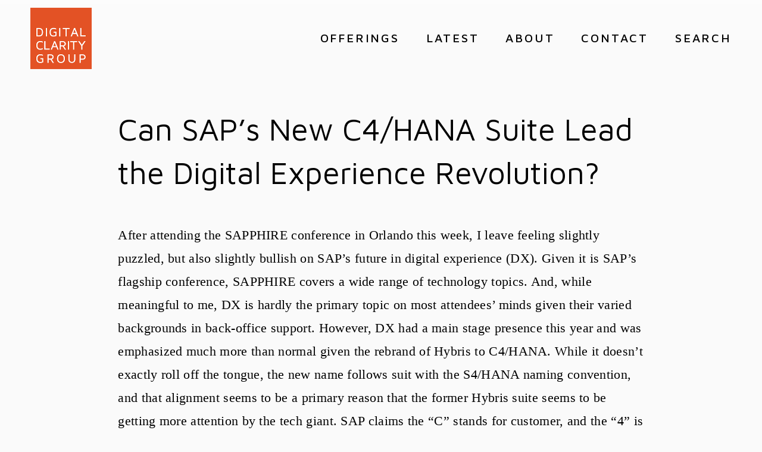

--- FILE ---
content_type: text/html;charset=utf-8
request_url: https://digitalclaritygroup.com/archives/can-saps-new-c4hana-suite-lead-digital-experience-revolution
body_size: 30379
content:
<!doctype html>
<html xmlns:og="http://opengraphprotocol.org/schema/" xmlns:fb="http://www.facebook.com/2008/fbml" lang="en-US"  >
  <head>
    <meta http-equiv="X-UA-Compatible" content="IE=edge,chrome=1">
    <meta name="viewport" content="width=device-width, initial-scale=1">
    <!-- This is Squarespace. --><!-- digitalclaritygroup -->
<base href="">
<meta charset="utf-8" />
<title>Can SAP’s New C4/HANA Suite Lead the Digital Experience Revolution? &mdash; Digital Clarity Group</title>
<meta http-equiv="Accept-CH" content="Sec-CH-UA-Platform-Version, Sec-CH-UA-Model" /><link rel="icon" type="image/x-icon" href="https://images.squarespace-cdn.com/content/v1/65aeefa061429848c971c32c/f2b74568-19a1-456d-b490-86148e84be2d/favicon.ico"/>
<link rel="canonical" href="https://digitalclaritygroup.com/archives/can-saps-new-c4hana-suite-lead-digital-experience-revolution"/>
<meta property="og:site_name" content="Digital Clarity Group"/>
<meta property="og:title" content="Can SAP’s New C4/HANA Suite Lead the Digital Experience Revolution? &mdash; Digital Clarity Group"/>
<meta property="og:latitude" content="40.7207559"/>
<meta property="og:longitude" content="-74.0007613"/>
<meta property="og:locality" content=""/>
<meta property="og:url" content="https://digitalclaritygroup.com/archives/can-saps-new-c4hana-suite-lead-digital-experience-revolution"/>
<meta property="og:type" content="article"/>
<meta property="og:description" content="After attending the SAPPHIRE conference in Orlando this week, I leave feeling slightly puzzled, but also slightly bullish on SAP’s future in digital experience (DX). Given it is SAP’s flagship conference, SAPPHIRE covers a wide range of technology topics. And, while meaningful to me, DX is hardly th"/>
<meta property="og:image" content="http://static1.squarespace.com/static/65aeefa061429848c971c32c/t/67c1c70252dc117cab373a23/1740752642596/DCG+Logo+-+Orange+Version.jpg?format=1500w"/>
<meta property="og:image:width" content="1500"/>
<meta property="og:image:height" content="1500"/>
<meta itemprop="name" content="Can SAP’s New C4/HANA Suite Lead the Digital Experience Revolution? — Digital Clarity Group"/>
<meta itemprop="url" content="https://digitalclaritygroup.com/archives/can-saps-new-c4hana-suite-lead-digital-experience-revolution"/>
<meta itemprop="description" content="After attending the SAPPHIRE conference in Orlando this week, I leave feeling slightly puzzled, but also slightly bullish on SAP’s future in digital experience (DX). Given it is SAP’s flagship conference, SAPPHIRE covers a wide range of technology topics. And, while meaningful to me, DX is hardly th"/>
<meta itemprop="thumbnailUrl" content="http://static1.squarespace.com/static/65aeefa061429848c971c32c/t/67c1c70252dc117cab373a23/1740752642596/DCG+Logo+-+Orange+Version.jpg?format=1500w"/>
<link rel="image_src" href="http://static1.squarespace.com/static/65aeefa061429848c971c32c/t/67c1c70252dc117cab373a23/1740752642596/DCG+Logo+-+Orange+Version.jpg?format=1500w" />
<meta itemprop="image" content="http://static1.squarespace.com/static/65aeefa061429848c971c32c/t/67c1c70252dc117cab373a23/1740752642596/DCG+Logo+-+Orange+Version.jpg?format=1500w"/>
<meta itemprop="author" content="Scott Liewehr"/>
<meta itemprop="datePublished" content="2024-12-01T10:23:00-0500"/>
<meta itemprop="dateModified" content="2025-03-18T10:25:13-0400"/>
<meta itemprop="headline" content="Can SAP’s New C4/HANA Suite Lead the Digital Experience Revolution?"/>
<meta itemprop="publisher" content="Digital Clarity Group"/>
<meta name="twitter:title" content="Can SAP’s New C4/HANA Suite Lead the Digital Experience Revolution? — Digital Clarity Group"/>
<meta name="twitter:image" content="http://static1.squarespace.com/static/65aeefa061429848c971c32c/t/67c1c70252dc117cab373a23/1740752642596/DCG+Logo+-+Orange+Version.jpg?format=1500w"/>
<meta name="twitter:url" content="https://digitalclaritygroup.com/archives/can-saps-new-c4hana-suite-lead-digital-experience-revolution"/>
<meta name="twitter:card" content="summary"/>
<meta name="twitter:description" content="After attending the SAPPHIRE conference in Orlando this week, I leave feeling slightly puzzled, but also slightly bullish on SAP’s future in digital experience (DX). Given it is SAP’s flagship conference, SAPPHIRE covers a wide range of technology topics. And, while meaningful to me, DX is hardly th"/>
<meta name="description" content="" />
<link rel="preconnect" href="https://images.squarespace-cdn.com">
<link rel="preconnect" href="https://use.typekit.net" crossorigin>
<link rel="preconnect" href="https://p.typekit.net" crossorigin>
<script type="text/javascript" src="//use.typekit.net/ik/PFMqAvyWpjyKFqDZMw9AbZJtvVGqt8u3DtLUGu2MECwfe89JXnX1IyvhF2jtFRZLFRmyZAmcjQMhwQbk5Q6X5ewoFDBRwD4Re6MKeAo8iA9l-eBySku1ScNXZWFnOAsTSagCjWq7f6RJlMJbMg6BJMHbMdONyOve.js" async fetchpriority="high" onload="try{Typekit.load();}catch(e){} document.documentElement.classList.remove('wf-loading');"></script>
<script>document.documentElement.classList.add('wf-loading')</script>
<style>@keyframes fonts-loading { 0%, 99% { color: transparent; } } html.wf-loading * { animation: fonts-loading 3s; }</style>
<link rel="preconnect" href="https://fonts.gstatic.com" crossorigin>
<link rel="stylesheet" href="https://fonts.googleapis.com/css2?family=Maven+Pro:ital,wght@0,400;0,500;0,700"><script type="text/javascript" crossorigin="anonymous" defer="true" nomodule="nomodule" src="//assets.squarespace.com/@sqs/polyfiller/1.6/legacy.js"></script>
<script type="text/javascript" crossorigin="anonymous" defer="true" src="//assets.squarespace.com/@sqs/polyfiller/1.6/modern.js"></script>
<script type="text/javascript">SQUARESPACE_ROLLUPS = {};</script>
<script>(function(rollups, name) { if (!rollups[name]) { rollups[name] = {}; } rollups[name].js = ["//assets.squarespace.com/universal/scripts-compressed/extract-css-runtime-1dc7970ee1935206-min.en-US.js"]; })(SQUARESPACE_ROLLUPS, 'squarespace-extract_css_runtime');</script>
<script crossorigin="anonymous" src="//assets.squarespace.com/universal/scripts-compressed/extract-css-runtime-1dc7970ee1935206-min.en-US.js" defer ></script><script>(function(rollups, name) { if (!rollups[name]) { rollups[name] = {}; } rollups[name].js = ["//assets.squarespace.com/universal/scripts-compressed/extract-css-moment-js-vendor-6f2a1f6ec9a41489-min.en-US.js"]; })(SQUARESPACE_ROLLUPS, 'squarespace-extract_css_moment_js_vendor');</script>
<script crossorigin="anonymous" src="//assets.squarespace.com/universal/scripts-compressed/extract-css-moment-js-vendor-6f2a1f6ec9a41489-min.en-US.js" defer ></script><script>(function(rollups, name) { if (!rollups[name]) { rollups[name] = {}; } rollups[name].js = ["//assets.squarespace.com/universal/scripts-compressed/cldr-resource-pack-22ed584d99d9b83d-min.en-US.js"]; })(SQUARESPACE_ROLLUPS, 'squarespace-cldr_resource_pack');</script>
<script crossorigin="anonymous" src="//assets.squarespace.com/universal/scripts-compressed/cldr-resource-pack-22ed584d99d9b83d-min.en-US.js" defer ></script><script>(function(rollups, name) { if (!rollups[name]) { rollups[name] = {}; } rollups[name].js = ["//assets.squarespace.com/universal/scripts-compressed/common-vendors-stable-fbd854d40b0804b7-min.en-US.js"]; })(SQUARESPACE_ROLLUPS, 'squarespace-common_vendors_stable');</script>
<script crossorigin="anonymous" src="//assets.squarespace.com/universal/scripts-compressed/common-vendors-stable-fbd854d40b0804b7-min.en-US.js" defer ></script><script>(function(rollups, name) { if (!rollups[name]) { rollups[name] = {}; } rollups[name].js = ["//assets.squarespace.com/universal/scripts-compressed/common-vendors-7052b75402b03b15-min.en-US.js"]; })(SQUARESPACE_ROLLUPS, 'squarespace-common_vendors');</script>
<script crossorigin="anonymous" src="//assets.squarespace.com/universal/scripts-compressed/common-vendors-7052b75402b03b15-min.en-US.js" defer ></script><script>(function(rollups, name) { if (!rollups[name]) { rollups[name] = {}; } rollups[name].js = ["//assets.squarespace.com/universal/scripts-compressed/common-d7039b68ad81d9ad-min.en-US.js"]; })(SQUARESPACE_ROLLUPS, 'squarespace-common');</script>
<script crossorigin="anonymous" src="//assets.squarespace.com/universal/scripts-compressed/common-d7039b68ad81d9ad-min.en-US.js" defer ></script><script>(function(rollups, name) { if (!rollups[name]) { rollups[name] = {}; } rollups[name].js = ["//assets.squarespace.com/universal/scripts-compressed/performance-ad9e27deecfccdcd-min.en-US.js"]; })(SQUARESPACE_ROLLUPS, 'squarespace-performance');</script>
<script crossorigin="anonymous" src="//assets.squarespace.com/universal/scripts-compressed/performance-ad9e27deecfccdcd-min.en-US.js" defer ></script><script data-name="static-context">Static = window.Static || {}; Static.SQUARESPACE_CONTEXT = {"betaFeatureFlags":["member_areas_feature","override_block_styles","campaigns_thumbnail_layout","commerce-product-forms-rendering","nested_categories","scripts_defer","campaigns_discount_section_in_blasts","campaigns_new_image_layout_picker","campaigns_merch_state","campaigns_discount_section_in_automations","new_stacked_index","modernized-pdp-m2-enabled","contacts_and_campaigns_redesign","section-sdk-plp-list-view-atc-button-enabled","marketing_landing_page","marketing_automations","campaigns_import_discounts","enable_form_submission_trigger","i18n_beta_website_locales","supports_versioned_template_assets"],"facebookAppId":"314192535267336","facebookApiVersion":"v6.0","rollups":{"squarespace-announcement-bar":{"js":"//assets.squarespace.com/universal/scripts-compressed/announcement-bar-cbedc76c6324797f-min.en-US.js"},"squarespace-audio-player":{"css":"//assets.squarespace.com/universal/styles-compressed/audio-player-b05f5197a871c566-min.en-US.css","js":"//assets.squarespace.com/universal/scripts-compressed/audio-player-da2700baaad04b07-min.en-US.js"},"squarespace-blog-collection-list":{"css":"//assets.squarespace.com/universal/styles-compressed/blog-collection-list-b4046463b72f34e2-min.en-US.css","js":"//assets.squarespace.com/universal/scripts-compressed/blog-collection-list-f78db80fc1cd6fce-min.en-US.js"},"squarespace-calendar-block-renderer":{"css":"//assets.squarespace.com/universal/styles-compressed/calendar-block-renderer-b72d08ba4421f5a0-min.en-US.css","js":"//assets.squarespace.com/universal/scripts-compressed/calendar-block-renderer-867a1d519964ab77-min.en-US.js"},"squarespace-chartjs-helpers":{"css":"//assets.squarespace.com/universal/styles-compressed/chartjs-helpers-96b256171ee039c1-min.en-US.css","js":"//assets.squarespace.com/universal/scripts-compressed/chartjs-helpers-4fd57f343946d08e-min.en-US.js"},"squarespace-comments":{"css":"//assets.squarespace.com/universal/styles-compressed/comments-621cedd89299c26d-min.en-US.css","js":"//assets.squarespace.com/universal/scripts-compressed/comments-cc444fae3fead46c-min.en-US.js"},"squarespace-custom-css-popup":{"css":"//assets.squarespace.com/universal/styles-compressed/custom-css-popup-2521e9fac704ef13-min.en-US.css","js":"//assets.squarespace.com/universal/scripts-compressed/custom-css-popup-a8c3b9321145de8d-min.en-US.js"},"squarespace-dialog":{"css":"//assets.squarespace.com/universal/styles-compressed/dialog-f9093f2d526b94df-min.en-US.css","js":"//assets.squarespace.com/universal/scripts-compressed/dialog-45f2a86bb0fad8dc-min.en-US.js"},"squarespace-events-collection":{"css":"//assets.squarespace.com/universal/styles-compressed/events-collection-b72d08ba4421f5a0-min.en-US.css","js":"//assets.squarespace.com/universal/scripts-compressed/events-collection-14cfd7ddff021d8b-min.en-US.js"},"squarespace-form-rendering-utils":{"js":"//assets.squarespace.com/universal/scripts-compressed/form-rendering-utils-d4d5256dfcc491ef-min.en-US.js"},"squarespace-forms":{"css":"//assets.squarespace.com/universal/styles-compressed/forms-0afd3c6ac30bbab1-min.en-US.css","js":"//assets.squarespace.com/universal/scripts-compressed/forms-9b71770e3caa3dc7-min.en-US.js"},"squarespace-gallery-collection-list":{"css":"//assets.squarespace.com/universal/styles-compressed/gallery-collection-list-b4046463b72f34e2-min.en-US.css","js":"//assets.squarespace.com/universal/scripts-compressed/gallery-collection-list-07747667a3187b76-min.en-US.js"},"squarespace-image-zoom":{"css":"//assets.squarespace.com/universal/styles-compressed/image-zoom-b4046463b72f34e2-min.en-US.css","js":"//assets.squarespace.com/universal/scripts-compressed/image-zoom-60c18dc5f8f599ea-min.en-US.js"},"squarespace-pinterest":{"css":"//assets.squarespace.com/universal/styles-compressed/pinterest-b4046463b72f34e2-min.en-US.css","js":"//assets.squarespace.com/universal/scripts-compressed/pinterest-11a90aa8ae197c86-min.en-US.js"},"squarespace-popup-overlay":{"css":"//assets.squarespace.com/universal/styles-compressed/popup-overlay-b742b752f5880972-min.en-US.css","js":"//assets.squarespace.com/universal/scripts-compressed/popup-overlay-2b60d0db5b93df47-min.en-US.js"},"squarespace-product-quick-view":{"css":"//assets.squarespace.com/universal/styles-compressed/product-quick-view-4d91d33acf56eb41-min.en-US.css","js":"//assets.squarespace.com/universal/scripts-compressed/product-quick-view-bf8e4ccbbdf094ca-min.en-US.js"},"squarespace-products-collection-item-v2":{"css":"//assets.squarespace.com/universal/styles-compressed/products-collection-item-v2-b4046463b72f34e2-min.en-US.css","js":"//assets.squarespace.com/universal/scripts-compressed/products-collection-item-v2-e3a3f101748fca6e-min.en-US.js"},"squarespace-products-collection-list-v2":{"css":"//assets.squarespace.com/universal/styles-compressed/products-collection-list-v2-b4046463b72f34e2-min.en-US.css","js":"//assets.squarespace.com/universal/scripts-compressed/products-collection-list-v2-eedc544f4cc56af4-min.en-US.js"},"squarespace-search-page":{"css":"//assets.squarespace.com/universal/styles-compressed/search-page-90a67fc09b9b32c6-min.en-US.css","js":"//assets.squarespace.com/universal/scripts-compressed/search-page-e64261438cc72da8-min.en-US.js"},"squarespace-search-preview":{"js":"//assets.squarespace.com/universal/scripts-compressed/search-preview-5d7891e0abe27f45-min.en-US.js"},"squarespace-simple-liking":{"css":"//assets.squarespace.com/universal/styles-compressed/simple-liking-701bf8bbc05ec6aa-min.en-US.css","js":"//assets.squarespace.com/universal/scripts-compressed/simple-liking-c63bf8989a1c119a-min.en-US.js"},"squarespace-social-buttons":{"css":"//assets.squarespace.com/universal/styles-compressed/social-buttons-95032e5fa98e47a5-min.en-US.css","js":"//assets.squarespace.com/universal/scripts-compressed/social-buttons-0839ae7d1715ddd3-min.en-US.js"},"squarespace-tourdates":{"css":"//assets.squarespace.com/universal/styles-compressed/tourdates-b4046463b72f34e2-min.en-US.css","js":"//assets.squarespace.com/universal/scripts-compressed/tourdates-3d0769ff3268f527-min.en-US.js"},"squarespace-website-overlays-manager":{"css":"//assets.squarespace.com/universal/styles-compressed/website-overlays-manager-07ea5a4e004e6710-min.en-US.css","js":"//assets.squarespace.com/universal/scripts-compressed/website-overlays-manager-532fc21fb15f0ba1-min.en-US.js"}},"pageType":50,"website":{"id":"65aeefa061429848c971c32c","identifier":"digitalclaritygroup","websiteType":1,"contentModifiedOn":1746827526111,"cloneable":false,"hasBeenCloneable":false,"siteStatus":{},"language":"en-US","translationLocale":"en-US","formattingLocale":"en-US","timeZone":"America/New_York","machineTimeZoneOffset":-18000000,"timeZoneOffset":-18000000,"timeZoneAbbr":"EST","siteTitle":"Digital Clarity Group","fullSiteTitle":"Can SAP\u2019s New C4/HANA Suite Lead the Digital Experience Revolution? \u2014 Digital Clarity Group","location":{},"logoImageId":"65aef22c8f00ba56fa082185","socialLogoImageId":"67c1c70252dc117cab373a23","shareButtonOptions":{"1":true,"6":true,"3":true,"7":true,"8":true,"2":true,"4":true},"logoImageUrl":"//images.squarespace-cdn.com/content/v1/65aeefa061429848c971c32c/55a3acff-9d1d-4910-a086-f216810f8d41/DCG+Logo.gif","socialLogoImageUrl":"//images.squarespace-cdn.com/content/v1/65aeefa061429848c971c32c/338ad3ae-8836-403b-90d0-64a5a784a70c/DCG+Logo+-+Orange+Version.jpg","authenticUrl":"https://digitalclaritygroup.com","internalUrl":"https://digitalclaritygroup.squarespace.com","baseUrl":"https://digitalclaritygroup.com","primaryDomain":"digitalclaritygroup.com","sslSetting":3,"isHstsEnabled":true,"socialAccounts":[{"serviceId":65,"screenname":"LinkedIn","addedOn":1705963424884,"profileUrl":"http://linkedin.com/company/digitalclaritygroup","iconEnabled":true,"serviceName":"linkedin-unauth"},{"serviceId":62,"screenname":"Twitter","addedOn":1705963424875,"profileUrl":"http://twitter.com/just_clarity","iconEnabled":true,"serviceName":"twitter-unauth"},{"serviceId":60,"screenname":"Facebook","addedOn":1705963424869,"profileUrl":"http://facebook.com/digitalclaritygroup","iconEnabled":true,"serviceName":"facebook-unauth"}],"typekitId":"","statsMigrated":false,"imageMetadataProcessingEnabled":true,"screenshotId":"06f4e6de3eb36e325d49a7beecb701ceb68ea9ca12259fdb85b1b33be4f0382c","captchaSettings":{"siteKey":"","enabledForDonations":false},"showOwnerLogin":false},"websiteSettings":{"id":"65aeefa061429848c971c32f","websiteId":"65aeefa061429848c971c32c","subjects":[],"country":"US","state":"NY","simpleLikingEnabled":true,"mobileInfoBarSettings":{"isContactEmailEnabled":false,"isContactPhoneNumberEnabled":false,"isLocationEnabled":false,"isBusinessHoursEnabled":false},"announcementBarSettings":{"style":1,"text":"<p class=\"\" style=\"white-space:pre-wrap;\">2024 VOCalis Award winners announced!</p>"},"commentLikesAllowed":true,"commentAnonAllowed":true,"commentThreaded":true,"commentApprovalRequired":true,"commentAvatarsOn":true,"commentSortType":2,"commentFlagThreshold":0,"commentFlagsAllowed":true,"commentEnableByDefault":true,"commentDisableAfterDaysDefault":0,"disqusShortname":"","commentsEnabled":true,"businessHours":{},"storeSettings":{"returnPolicy":null,"termsOfService":null,"privacyPolicy":null,"expressCheckout":false,"continueShoppingLinkUrl":"/","useLightCart":false,"showNoteField":false,"shippingCountryDefaultValue":"US","billToShippingDefaultValue":false,"showShippingPhoneNumber":true,"isShippingPhoneRequired":false,"showBillingPhoneNumber":true,"isBillingPhoneRequired":false,"currenciesSupported":["USD","CAD","GBP","AUD","EUR","CHF","NOK","SEK","DKK","NZD","SGD","MXN","HKD","CZK","ILS","MYR","RUB","PHP","PLN","THB","BRL","ARS","COP","IDR","INR","JPY","ZAR"],"defaultCurrency":"USD","selectedCurrency":"USD","measurementStandard":1,"showCustomCheckoutForm":false,"checkoutPageMarketingOptInEnabled":true,"enableMailingListOptInByDefault":false,"sameAsRetailLocation":false,"merchandisingSettings":{"scarcityEnabledOnProductItems":false,"scarcityEnabledOnProductBlocks":false,"scarcityMessageType":"DEFAULT_SCARCITY_MESSAGE","scarcityThreshold":10,"multipleQuantityAllowedForServices":true,"restockNotificationsEnabled":false,"restockNotificationsSuccessText":"","restockNotificationsMailingListSignUpEnabled":false,"relatedProductsEnabled":false,"relatedProductsOrdering":"random","soldOutVariantsDropdownDisabled":false,"productComposerOptedIn":false,"productComposerABTestOptedOut":false,"productReviewsEnabled":false},"minimumOrderSubtotalEnabled":false,"minimumOrderSubtotal":{"currency":"USD","value":"0.00"},"addToCartConfirmationType":2,"isLive":false,"multipleQuantityAllowedForServices":true},"useEscapeKeyToLogin":false,"ssBadgeType":1,"ssBadgePosition":4,"ssBadgeVisibility":1,"ssBadgeDevices":1,"pinterestOverlayOptions":{"mode":"disabled"},"userAccountsSettings":{"loginAllowed":false,"signupAllowed":false}},"cookieSettings":{"isCookieBannerEnabled":true,"isRestrictiveCookiePolicyEnabled":true,"cookieBannerText":"By using this website, you agree to our use of cookies. We use cookies to provide you with a great experience and to help our website run effectively.","cookieBannerTheme":"DARK","cookieBannerThemeName":"black","cookieBannerVariant":"BAR","cookieBannerPosition":"BOTTOM_LEFT","cookieBannerCtaVariant":"TEXT","cookieBannerCtaText":"Accept","cookieBannerAcceptType":"OPT_IN_AND_OUT","cookieBannerOptOutCtaText":"Decline","cookieBannerHasOptOut":true,"cookieBannerHasManageCookies":false,"cookieBannerSavedPreferencesLayout":"PILL"},"websiteCloneable":false,"collection":{"title":"Archives","id":"67cede99d9b9f45e165de7d8","fullUrl":"/archives","type":1,"permissionType":1},"item":{"title":"Can SAP\u2019s New C4/HANA Suite Lead the Digital Experience Revolution?","id":"67d981fae0f9d32d639f0bc2","fullUrl":"/archives/can-saps-new-c4hana-suite-lead-digital-experience-revolution","publicCommentCount":0,"commentState":2,"recordType":1},"subscribed":false,"appDomain":"squarespace.com","templateTweakable":true,"tweakJSON":{"form-use-theme-colors":"false","header-logo-height":"103px","header-mobile-logo-max-height":"30px","header-vert-padding":"1vw","header-width":"Full","maxPageWidth":"1500px","mobile-header-vert-padding":"6vw","pagePadding":"4vw","tweak-blog-alternating-side-by-side-image-aspect-ratio":"1:1 Square","tweak-blog-alternating-side-by-side-image-spacing":"6%","tweak-blog-alternating-side-by-side-meta-spacing":"20px","tweak-blog-alternating-side-by-side-primary-meta":"Categories","tweak-blog-alternating-side-by-side-read-more-spacing":"20px","tweak-blog-alternating-side-by-side-secondary-meta":"Date","tweak-blog-basic-grid-columns":"4","tweak-blog-basic-grid-image-aspect-ratio":"3:2 Standard","tweak-blog-basic-grid-image-spacing":"17px","tweak-blog-basic-grid-meta-spacing":"0px","tweak-blog-basic-grid-primary-meta":"None","tweak-blog-basic-grid-read-more-spacing":"30px","tweak-blog-basic-grid-secondary-meta":"None","tweak-blog-item-custom-width":"75","tweak-blog-item-show-author-profile":"false","tweak-blog-item-width":"Medium","tweak-blog-masonry-columns":"2","tweak-blog-masonry-horizontal-spacing":"30px","tweak-blog-masonry-image-spacing":"20px","tweak-blog-masonry-meta-spacing":"20px","tweak-blog-masonry-primary-meta":"Categories","tweak-blog-masonry-read-more-spacing":"20px","tweak-blog-masonry-secondary-meta":"Date","tweak-blog-masonry-vertical-spacing":"30px","tweak-blog-side-by-side-image-aspect-ratio":"1:1 Square","tweak-blog-side-by-side-image-spacing":"6%","tweak-blog-side-by-side-meta-spacing":"20px","tweak-blog-side-by-side-primary-meta":"None","tweak-blog-side-by-side-read-more-spacing":"20px","tweak-blog-side-by-side-secondary-meta":"None","tweak-blog-single-column-image-spacing":"50px","tweak-blog-single-column-meta-spacing":"30px","tweak-blog-single-column-primary-meta":"Categories","tweak-blog-single-column-read-more-spacing":"30px","tweak-blog-single-column-secondary-meta":"Date","tweak-events-stacked-show-thumbnails":"true","tweak-events-stacked-thumbnail-size":"3:2 Standard","tweak-fixed-header":"true","tweak-fixed-header-style":"Scroll Back","tweak-global-animations-animation-curve":"ease","tweak-global-animations-animation-delay":"0.6s","tweak-global-animations-animation-duration":"0.80s","tweak-global-animations-animation-style":"fade","tweak-global-animations-animation-type":"slide","tweak-global-animations-complexity-level":"detailed","tweak-global-animations-enabled":"true","tweak-portfolio-grid-basic-custom-height":"50","tweak-portfolio-grid-overlay-custom-height":"20","tweak-portfolio-hover-follow-acceleration":"10%","tweak-portfolio-hover-follow-animation-duration":"Fast","tweak-portfolio-hover-follow-animation-type":"Fade","tweak-portfolio-hover-follow-delimiter":"Bullet","tweak-portfolio-hover-follow-front":"false","tweak-portfolio-hover-follow-layout":"Inline","tweak-portfolio-hover-follow-size":"75","tweak-portfolio-hover-follow-text-spacing-x":"1.5","tweak-portfolio-hover-follow-text-spacing-y":"1.5","tweak-portfolio-hover-static-animation-duration":"Fast","tweak-portfolio-hover-static-animation-type":"Fade","tweak-portfolio-hover-static-delimiter":"Hyphen","tweak-portfolio-hover-static-front":"true","tweak-portfolio-hover-static-layout":"Inline","tweak-portfolio-hover-static-size":"75","tweak-portfolio-hover-static-text-spacing-x":"1.5","tweak-portfolio-hover-static-text-spacing-y":"1.5","tweak-portfolio-index-background-animation-duration":"Medium","tweak-portfolio-index-background-animation-type":"Fade","tweak-portfolio-index-background-custom-height":"50","tweak-portfolio-index-background-delimiter":"None","tweak-portfolio-index-background-height":"Large","tweak-portfolio-index-background-horizontal-alignment":"Center","tweak-portfolio-index-background-link-format":"Stacked","tweak-portfolio-index-background-persist":"false","tweak-portfolio-index-background-vertical-alignment":"Middle","tweak-portfolio-index-background-width":"Full","tweak-product-basic-item-click-action":"None","tweak-product-basic-item-gallery-aspect-ratio":"3:4 Three-Four (Vertical)","tweak-product-basic-item-gallery-design":"Slideshow","tweak-product-basic-item-gallery-width":"50%","tweak-product-basic-item-hover-action":"None","tweak-product-basic-item-image-spacing":"2vw","tweak-product-basic-item-image-zoom-factor":"2","tweak-product-basic-item-product-variant-display":"Dropdown","tweak-product-basic-item-thumbnail-placement":"Side","tweak-product-basic-item-variant-picker-layout":"Dropdowns","tweak-products-add-to-cart-button":"false","tweak-products-columns":"2","tweak-products-gutter-column":"2vw","tweak-products-gutter-row":"2vw","tweak-products-header-text-alignment":"Middle","tweak-products-image-aspect-ratio":"1:1 Square","tweak-products-image-text-spacing":"0.5vw","tweak-products-mobile-columns":"1","tweak-products-text-alignment":"Left","tweak-products-width":"Full","tweak-transparent-header":"false"},"templateId":"5c5a519771c10ba3470d8101","templateVersion":"7.1","pageFeatures":[1,2,4],"gmRenderKey":"QUl6YVN5Q0JUUk9xNkx1dkZfSUUxcjQ2LVQ0QWVUU1YtMGQ3bXk4","templateScriptsRootUrl":"https://static1.squarespace.com/static/vta/5c5a519771c10ba3470d8101/scripts/","impersonatedSession":false,"tzData":{"zones":[[-300,"US","E%sT",null]],"rules":{"US":[[1967,2006,null,"Oct","lastSun","2:00","0","S"],[1987,2006,null,"Apr","Sun>=1","2:00","1:00","D"],[2007,"max",null,"Mar","Sun>=8","2:00","1:00","D"],[2007,"max",null,"Nov","Sun>=1","2:00","0","S"]]}},"showAnnouncementBar":false,"recaptchaEnterpriseContext":{"recaptchaEnterpriseSiteKey":"6LdDFQwjAAAAAPigEvvPgEVbb7QBm-TkVJdDTlAv"},"i18nContext":{"timeZoneData":{"id":"America/New_York","name":"Eastern Time"}},"env":"PRODUCTION","visitorFormContext":{"formFieldFormats":{"initialPhoneFormat":{"id":0,"type":"PHONE_NUMBER","country":"US","labelLocale":"en-US","fields":[{"type":"SEPARATOR","label":"(","identifier":"LeftParen","length":0,"required":false,"metadata":{}},{"type":"FIELD","label":"1","identifier":"1","length":3,"required":false,"metadata":{}},{"type":"SEPARATOR","label":")","identifier":"RightParen","length":0,"required":false,"metadata":{}},{"type":"SEPARATOR","label":" ","identifier":"Space","length":0,"required":false,"metadata":{}},{"type":"FIELD","label":"2","identifier":"2","length":3,"required":false,"metadata":{}},{"type":"SEPARATOR","label":"-","identifier":"Dash","length":0,"required":false,"metadata":{}},{"type":"FIELD","label":"3","identifier":"3","length":14,"required":false,"metadata":{}}]},"initialNameOrder":"GIVEN_FIRST","initialAddressFormat":{"id":0,"type":"ADDRESS","country":"US","labelLocale":"en","fields":[{"type":"FIELD","label":"Address Line 1","identifier":"Line1","length":0,"required":true,"metadata":{"autocomplete":"address-line1"}},{"type":"SEPARATOR","label":"\n","identifier":"Newline","length":0,"required":false,"metadata":{}},{"type":"FIELD","label":"Address Line 2","identifier":"Line2","length":0,"required":false,"metadata":{"autocomplete":"address-line2"}},{"type":"SEPARATOR","label":"\n","identifier":"Newline","length":0,"required":false,"metadata":{}},{"type":"FIELD","label":"City","identifier":"City","length":0,"required":true,"metadata":{"autocomplete":"address-level2"}},{"type":"SEPARATOR","label":",","identifier":"Comma","length":0,"required":false,"metadata":{}},{"type":"SEPARATOR","label":" ","identifier":"Space","length":0,"required":false,"metadata":{}},{"type":"FIELD","label":"State","identifier":"State","length":0,"required":true,"metadata":{"autocomplete":"address-level1"}},{"type":"SEPARATOR","label":" ","identifier":"Space","length":0,"required":false,"metadata":{}},{"type":"FIELD","label":"ZIP Code","identifier":"Zip","length":0,"required":true,"metadata":{"autocomplete":"postal-code"}}]},"countries":[{"name":"Afghanistan","code":"AF","phoneCode":"+93"},{"name":"\u00C5land Islands","code":"AX","phoneCode":"+358"},{"name":"Albania","code":"AL","phoneCode":"+355"},{"name":"Algeria","code":"DZ","phoneCode":"+213"},{"name":"American Samoa","code":"AS","phoneCode":"+1"},{"name":"Andorra","code":"AD","phoneCode":"+376"},{"name":"Angola","code":"AO","phoneCode":"+244"},{"name":"Anguilla","code":"AI","phoneCode":"+1"},{"name":"Antigua & Barbuda","code":"AG","phoneCode":"+1"},{"name":"Argentina","code":"AR","phoneCode":"+54"},{"name":"Armenia","code":"AM","phoneCode":"+374"},{"name":"Aruba","code":"AW","phoneCode":"+297"},{"name":"Ascension Island","code":"AC","phoneCode":"+247"},{"name":"Australia","code":"AU","phoneCode":"+61"},{"name":"Austria","code":"AT","phoneCode":"+43"},{"name":"Azerbaijan","code":"AZ","phoneCode":"+994"},{"name":"Bahamas","code":"BS","phoneCode":"+1"},{"name":"Bahrain","code":"BH","phoneCode":"+973"},{"name":"Bangladesh","code":"BD","phoneCode":"+880"},{"name":"Barbados","code":"BB","phoneCode":"+1"},{"name":"Belarus","code":"BY","phoneCode":"+375"},{"name":"Belgium","code":"BE","phoneCode":"+32"},{"name":"Belize","code":"BZ","phoneCode":"+501"},{"name":"Benin","code":"BJ","phoneCode":"+229"},{"name":"Bermuda","code":"BM","phoneCode":"+1"},{"name":"Bhutan","code":"BT","phoneCode":"+975"},{"name":"Bolivia","code":"BO","phoneCode":"+591"},{"name":"Bosnia & Herzegovina","code":"BA","phoneCode":"+387"},{"name":"Botswana","code":"BW","phoneCode":"+267"},{"name":"Brazil","code":"BR","phoneCode":"+55"},{"name":"British Indian Ocean Territory","code":"IO","phoneCode":"+246"},{"name":"British Virgin Islands","code":"VG","phoneCode":"+1"},{"name":"Brunei","code":"BN","phoneCode":"+673"},{"name":"Bulgaria","code":"BG","phoneCode":"+359"},{"name":"Burkina Faso","code":"BF","phoneCode":"+226"},{"name":"Burundi","code":"BI","phoneCode":"+257"},{"name":"Cambodia","code":"KH","phoneCode":"+855"},{"name":"Cameroon","code":"CM","phoneCode":"+237"},{"name":"Canada","code":"CA","phoneCode":"+1"},{"name":"Cape Verde","code":"CV","phoneCode":"+238"},{"name":"Caribbean Netherlands","code":"BQ","phoneCode":"+599"},{"name":"Cayman Islands","code":"KY","phoneCode":"+1"},{"name":"Central African Republic","code":"CF","phoneCode":"+236"},{"name":"Chad","code":"TD","phoneCode":"+235"},{"name":"Chile","code":"CL","phoneCode":"+56"},{"name":"China","code":"CN","phoneCode":"+86"},{"name":"Christmas Island","code":"CX","phoneCode":"+61"},{"name":"Cocos (Keeling) Islands","code":"CC","phoneCode":"+61"},{"name":"Colombia","code":"CO","phoneCode":"+57"},{"name":"Comoros","code":"KM","phoneCode":"+269"},{"name":"Congo - Brazzaville","code":"CG","phoneCode":"+242"},{"name":"Congo - Kinshasa","code":"CD","phoneCode":"+243"},{"name":"Cook Islands","code":"CK","phoneCode":"+682"},{"name":"Costa Rica","code":"CR","phoneCode":"+506"},{"name":"C\u00F4te d\u2019Ivoire","code":"CI","phoneCode":"+225"},{"name":"Croatia","code":"HR","phoneCode":"+385"},{"name":"Cuba","code":"CU","phoneCode":"+53"},{"name":"Cura\u00E7ao","code":"CW","phoneCode":"+599"},{"name":"Cyprus","code":"CY","phoneCode":"+357"},{"name":"Czechia","code":"CZ","phoneCode":"+420"},{"name":"Denmark","code":"DK","phoneCode":"+45"},{"name":"Djibouti","code":"DJ","phoneCode":"+253"},{"name":"Dominica","code":"DM","phoneCode":"+1"},{"name":"Dominican Republic","code":"DO","phoneCode":"+1"},{"name":"Ecuador","code":"EC","phoneCode":"+593"},{"name":"Egypt","code":"EG","phoneCode":"+20"},{"name":"El Salvador","code":"SV","phoneCode":"+503"},{"name":"Equatorial Guinea","code":"GQ","phoneCode":"+240"},{"name":"Eritrea","code":"ER","phoneCode":"+291"},{"name":"Estonia","code":"EE","phoneCode":"+372"},{"name":"Eswatini","code":"SZ","phoneCode":"+268"},{"name":"Ethiopia","code":"ET","phoneCode":"+251"},{"name":"Falkland Islands","code":"FK","phoneCode":"+500"},{"name":"Faroe Islands","code":"FO","phoneCode":"+298"},{"name":"Fiji","code":"FJ","phoneCode":"+679"},{"name":"Finland","code":"FI","phoneCode":"+358"},{"name":"France","code":"FR","phoneCode":"+33"},{"name":"French Guiana","code":"GF","phoneCode":"+594"},{"name":"French Polynesia","code":"PF","phoneCode":"+689"},{"name":"Gabon","code":"GA","phoneCode":"+241"},{"name":"Gambia","code":"GM","phoneCode":"+220"},{"name":"Georgia","code":"GE","phoneCode":"+995"},{"name":"Germany","code":"DE","phoneCode":"+49"},{"name":"Ghana","code":"GH","phoneCode":"+233"},{"name":"Gibraltar","code":"GI","phoneCode":"+350"},{"name":"Greece","code":"GR","phoneCode":"+30"},{"name":"Greenland","code":"GL","phoneCode":"+299"},{"name":"Grenada","code":"GD","phoneCode":"+1"},{"name":"Guadeloupe","code":"GP","phoneCode":"+590"},{"name":"Guam","code":"GU","phoneCode":"+1"},{"name":"Guatemala","code":"GT","phoneCode":"+502"},{"name":"Guernsey","code":"GG","phoneCode":"+44"},{"name":"Guinea","code":"GN","phoneCode":"+224"},{"name":"Guinea-Bissau","code":"GW","phoneCode":"+245"},{"name":"Guyana","code":"GY","phoneCode":"+592"},{"name":"Haiti","code":"HT","phoneCode":"+509"},{"name":"Honduras","code":"HN","phoneCode":"+504"},{"name":"Hong Kong SAR China","code":"HK","phoneCode":"+852"},{"name":"Hungary","code":"HU","phoneCode":"+36"},{"name":"Iceland","code":"IS","phoneCode":"+354"},{"name":"India","code":"IN","phoneCode":"+91"},{"name":"Indonesia","code":"ID","phoneCode":"+62"},{"name":"Iran","code":"IR","phoneCode":"+98"},{"name":"Iraq","code":"IQ","phoneCode":"+964"},{"name":"Ireland","code":"IE","phoneCode":"+353"},{"name":"Isle of Man","code":"IM","phoneCode":"+44"},{"name":"Israel","code":"IL","phoneCode":"+972"},{"name":"Italy","code":"IT","phoneCode":"+39"},{"name":"Jamaica","code":"JM","phoneCode":"+1"},{"name":"Japan","code":"JP","phoneCode":"+81"},{"name":"Jersey","code":"JE","phoneCode":"+44"},{"name":"Jordan","code":"JO","phoneCode":"+962"},{"name":"Kazakhstan","code":"KZ","phoneCode":"+7"},{"name":"Kenya","code":"KE","phoneCode":"+254"},{"name":"Kiribati","code":"KI","phoneCode":"+686"},{"name":"Kosovo","code":"XK","phoneCode":"+383"},{"name":"Kuwait","code":"KW","phoneCode":"+965"},{"name":"Kyrgyzstan","code":"KG","phoneCode":"+996"},{"name":"Laos","code":"LA","phoneCode":"+856"},{"name":"Latvia","code":"LV","phoneCode":"+371"},{"name":"Lebanon","code":"LB","phoneCode":"+961"},{"name":"Lesotho","code":"LS","phoneCode":"+266"},{"name":"Liberia","code":"LR","phoneCode":"+231"},{"name":"Libya","code":"LY","phoneCode":"+218"},{"name":"Liechtenstein","code":"LI","phoneCode":"+423"},{"name":"Lithuania","code":"LT","phoneCode":"+370"},{"name":"Luxembourg","code":"LU","phoneCode":"+352"},{"name":"Macao SAR China","code":"MO","phoneCode":"+853"},{"name":"Madagascar","code":"MG","phoneCode":"+261"},{"name":"Malawi","code":"MW","phoneCode":"+265"},{"name":"Malaysia","code":"MY","phoneCode":"+60"},{"name":"Maldives","code":"MV","phoneCode":"+960"},{"name":"Mali","code":"ML","phoneCode":"+223"},{"name":"Malta","code":"MT","phoneCode":"+356"},{"name":"Marshall Islands","code":"MH","phoneCode":"+692"},{"name":"Martinique","code":"MQ","phoneCode":"+596"},{"name":"Mauritania","code":"MR","phoneCode":"+222"},{"name":"Mauritius","code":"MU","phoneCode":"+230"},{"name":"Mayotte","code":"YT","phoneCode":"+262"},{"name":"Mexico","code":"MX","phoneCode":"+52"},{"name":"Micronesia","code":"FM","phoneCode":"+691"},{"name":"Moldova","code":"MD","phoneCode":"+373"},{"name":"Monaco","code":"MC","phoneCode":"+377"},{"name":"Mongolia","code":"MN","phoneCode":"+976"},{"name":"Montenegro","code":"ME","phoneCode":"+382"},{"name":"Montserrat","code":"MS","phoneCode":"+1"},{"name":"Morocco","code":"MA","phoneCode":"+212"},{"name":"Mozambique","code":"MZ","phoneCode":"+258"},{"name":"Myanmar (Burma)","code":"MM","phoneCode":"+95"},{"name":"Namibia","code":"NA","phoneCode":"+264"},{"name":"Nauru","code":"NR","phoneCode":"+674"},{"name":"Nepal","code":"NP","phoneCode":"+977"},{"name":"Netherlands","code":"NL","phoneCode":"+31"},{"name":"New Caledonia","code":"NC","phoneCode":"+687"},{"name":"New Zealand","code":"NZ","phoneCode":"+64"},{"name":"Nicaragua","code":"NI","phoneCode":"+505"},{"name":"Niger","code":"NE","phoneCode":"+227"},{"name":"Nigeria","code":"NG","phoneCode":"+234"},{"name":"Niue","code":"NU","phoneCode":"+683"},{"name":"Norfolk Island","code":"NF","phoneCode":"+672"},{"name":"Northern Mariana Islands","code":"MP","phoneCode":"+1"},{"name":"North Korea","code":"KP","phoneCode":"+850"},{"name":"North Macedonia","code":"MK","phoneCode":"+389"},{"name":"Norway","code":"NO","phoneCode":"+47"},{"name":"Oman","code":"OM","phoneCode":"+968"},{"name":"Pakistan","code":"PK","phoneCode":"+92"},{"name":"Palau","code":"PW","phoneCode":"+680"},{"name":"Palestinian Territories","code":"PS","phoneCode":"+970"},{"name":"Panama","code":"PA","phoneCode":"+507"},{"name":"Papua New Guinea","code":"PG","phoneCode":"+675"},{"name":"Paraguay","code":"PY","phoneCode":"+595"},{"name":"Peru","code":"PE","phoneCode":"+51"},{"name":"Philippines","code":"PH","phoneCode":"+63"},{"name":"Poland","code":"PL","phoneCode":"+48"},{"name":"Portugal","code":"PT","phoneCode":"+351"},{"name":"Puerto Rico","code":"PR","phoneCode":"+1"},{"name":"Qatar","code":"QA","phoneCode":"+974"},{"name":"R\u00E9union","code":"RE","phoneCode":"+262"},{"name":"Romania","code":"RO","phoneCode":"+40"},{"name":"Russia","code":"RU","phoneCode":"+7"},{"name":"Rwanda","code":"RW","phoneCode":"+250"},{"name":"Samoa","code":"WS","phoneCode":"+685"},{"name":"San Marino","code":"SM","phoneCode":"+378"},{"name":"S\u00E3o Tom\u00E9 & Pr\u00EDncipe","code":"ST","phoneCode":"+239"},{"name":"Saudi Arabia","code":"SA","phoneCode":"+966"},{"name":"Senegal","code":"SN","phoneCode":"+221"},{"name":"Serbia","code":"RS","phoneCode":"+381"},{"name":"Seychelles","code":"SC","phoneCode":"+248"},{"name":"Sierra Leone","code":"SL","phoneCode":"+232"},{"name":"Singapore","code":"SG","phoneCode":"+65"},{"name":"Sint Maarten","code":"SX","phoneCode":"+1"},{"name":"Slovakia","code":"SK","phoneCode":"+421"},{"name":"Slovenia","code":"SI","phoneCode":"+386"},{"name":"Solomon Islands","code":"SB","phoneCode":"+677"},{"name":"Somalia","code":"SO","phoneCode":"+252"},{"name":"South Africa","code":"ZA","phoneCode":"+27"},{"name":"South Korea","code":"KR","phoneCode":"+82"},{"name":"South Sudan","code":"SS","phoneCode":"+211"},{"name":"Spain","code":"ES","phoneCode":"+34"},{"name":"Sri Lanka","code":"LK","phoneCode":"+94"},{"name":"St. Barth\u00E9lemy","code":"BL","phoneCode":"+590"},{"name":"St. Helena","code":"SH","phoneCode":"+290"},{"name":"St. Kitts & Nevis","code":"KN","phoneCode":"+1"},{"name":"St. Lucia","code":"LC","phoneCode":"+1"},{"name":"St. Martin","code":"MF","phoneCode":"+590"},{"name":"St. Pierre & Miquelon","code":"PM","phoneCode":"+508"},{"name":"St. Vincent & Grenadines","code":"VC","phoneCode":"+1"},{"name":"Sudan","code":"SD","phoneCode":"+249"},{"name":"Suriname","code":"SR","phoneCode":"+597"},{"name":"Svalbard & Jan Mayen","code":"SJ","phoneCode":"+47"},{"name":"Sweden","code":"SE","phoneCode":"+46"},{"name":"Switzerland","code":"CH","phoneCode":"+41"},{"name":"Syria","code":"SY","phoneCode":"+963"},{"name":"Taiwan","code":"TW","phoneCode":"+886"},{"name":"Tajikistan","code":"TJ","phoneCode":"+992"},{"name":"Tanzania","code":"TZ","phoneCode":"+255"},{"name":"Thailand","code":"TH","phoneCode":"+66"},{"name":"Timor-Leste","code":"TL","phoneCode":"+670"},{"name":"Togo","code":"TG","phoneCode":"+228"},{"name":"Tokelau","code":"TK","phoneCode":"+690"},{"name":"Tonga","code":"TO","phoneCode":"+676"},{"name":"Trinidad & Tobago","code":"TT","phoneCode":"+1"},{"name":"Tristan da Cunha","code":"TA","phoneCode":"+290"},{"name":"Tunisia","code":"TN","phoneCode":"+216"},{"name":"T\u00FCrkiye","code":"TR","phoneCode":"+90"},{"name":"Turkmenistan","code":"TM","phoneCode":"+993"},{"name":"Turks & Caicos Islands","code":"TC","phoneCode":"+1"},{"name":"Tuvalu","code":"TV","phoneCode":"+688"},{"name":"U.S. Virgin Islands","code":"VI","phoneCode":"+1"},{"name":"Uganda","code":"UG","phoneCode":"+256"},{"name":"Ukraine","code":"UA","phoneCode":"+380"},{"name":"United Arab Emirates","code":"AE","phoneCode":"+971"},{"name":"United Kingdom","code":"GB","phoneCode":"+44"},{"name":"United States","code":"US","phoneCode":"+1"},{"name":"Uruguay","code":"UY","phoneCode":"+598"},{"name":"Uzbekistan","code":"UZ","phoneCode":"+998"},{"name":"Vanuatu","code":"VU","phoneCode":"+678"},{"name":"Vatican City","code":"VA","phoneCode":"+39"},{"name":"Venezuela","code":"VE","phoneCode":"+58"},{"name":"Vietnam","code":"VN","phoneCode":"+84"},{"name":"Wallis & Futuna","code":"WF","phoneCode":"+681"},{"name":"Western Sahara","code":"EH","phoneCode":"+212"},{"name":"Yemen","code":"YE","phoneCode":"+967"},{"name":"Zambia","code":"ZM","phoneCode":"+260"},{"name":"Zimbabwe","code":"ZW","phoneCode":"+263"}]},"localizedStrings":{"validation":{"noValidSelection":"A valid selection must be made.","invalidUrl":"Must be a valid URL.","stringTooLong":"Value should have a length no longer than {0}.","containsInvalidKey":"{0} contains an invalid key.","invalidTwitterUsername":"Must be a valid Twitter username.","valueOutsideRange":"Value must be in the range {0} to {1}.","invalidPassword":"Passwords should not contain whitespace.","missingRequiredSubfields":"{0} is missing required subfields: {1}","invalidCurrency":"Currency value should be formatted like 1234 or 123.99.","invalidMapSize":"Value should contain exactly {0} elements.","subfieldsRequired":"All fields in {0} are required.","formSubmissionFailed":"Form submission failed. Review the following information: {0}.","invalidCountryCode":"Country code should have an optional plus and up to 4 digits.","invalidDate":"This is not a real date.","required":"{0} is required.","invalidStringLength":"Value should be {0} characters long.","invalidEmail":"Email addresses should follow the format user@domain.com.","invalidListLength":"Value should be {0} elements long.","allEmpty":"Please fill out at least one form field.","missingRequiredQuestion":"Missing a required question.","invalidQuestion":"Contained an invalid question.","captchaFailure":"Captcha validation failed. Please try again.","stringTooShort":"Value should have a length of at least {0}.","invalid":"{0} is not valid.","formErrors":"Form Errors","containsInvalidValue":"{0} contains an invalid value.","invalidUnsignedNumber":"Numbers must contain only digits and no other characters.","invalidName":"Valid names contain only letters, numbers, spaces, ', or - characters."},"submit":"Submit","status":{"title":"{@} Block","learnMore":"Learn more"},"name":{"firstName":"First Name","lastName":"Last Name"},"lightbox":{"openForm":"Open Form"},"likert":{"agree":"Agree","stronglyDisagree":"Strongly Disagree","disagree":"Disagree","stronglyAgree":"Strongly Agree","neutral":"Neutral"},"time":{"am":"AM","second":"Second","pm":"PM","minute":"Minute","amPm":"AM/PM","hour":"Hour"},"notFound":"Form not found.","date":{"yyyy":"YYYY","year":"Year","mm":"MM","day":"Day","month":"Month","dd":"DD"},"phone":{"country":"Country","number":"Number","prefix":"Prefix","areaCode":"Area Code","line":"Line"},"submitError":"Unable to submit form. Please try again later.","address":{"stateProvince":"State/Province","country":"Country","zipPostalCode":"Zip/Postal Code","address2":"Address 2","address1":"Address 1","city":"City"},"email":{"signUp":"Sign up for news and updates"},"cannotSubmitDemoForm":"This is a demo form and cannot be submitted.","required":"(required)","invalidData":"Invalid form data."}}};</script><link rel="alternate" type="application/rss+xml" title="RSS Feed" href="https://digitalclaritygroup.com/archives?format=rss" />
<script type="application/ld+json">{"url":"https://digitalclaritygroup.com","name":"Digital Clarity Group","image":"//images.squarespace-cdn.com/content/v1/65aeefa061429848c971c32c/55a3acff-9d1d-4910-a086-f216810f8d41/DCG+Logo.gif","@context":"http://schema.org","@type":"WebSite"}</script><script type="application/ld+json">{"address":"","image":"https://static1.squarespace.com/static/65aeefa061429848c971c32c/t/65aef22c8f00ba56fa082185/1746827526111/","openingHours":"","@context":"http://schema.org","@type":"LocalBusiness"}</script><script type="application/ld+json">{"name":"Can SAP\u2019s New C4/HANA Suite Lead the Digital Experience Revolution? \u2014 Digital Clarity Group","url":"https://digitalclaritygroup.com/archives/can-saps-new-c4hana-suite-lead-digital-experience-revolution","datePublished":"2024-12-01T10:23:00-0500","dateModified":"2025-03-18T10:25:13-0400","headline":"Can SAP\u2019s New C4/HANA Suite Lead the Digital Experience Revolution?","author":"Scott Liewehr","publisher":{"name":"Digital Clarity Group","logo":{"@type":"ImageObject","url":"https://static1.squarespace.com/static/65aeefa061429848c971c32c/t/65aef22c8f00ba56fa082185/1746827526111/"},"@context":"http://schema.org","@type":"Organization"},"image":"http://static1.squarespace.com/static/65aeefa061429848c971c32c/t/67c1c70252dc117cab373a23/1740752642596/DCG+Logo+-+Orange+Version.jpg?format=1500w","@context":"http://schema.org","@type":"Article"}</script><link rel="stylesheet" type="text/css" href="https://static1.squarespace.com/static/versioned-site-css/65aeefa061429848c971c32c/67/5c5a519771c10ba3470d8101/65aeefa061429848c971c335/1724/site.css"/><script data-sqs-type="cookiepreferencesgetter">(function(){window.getSquarespaceCookies = function() {    const getCookiesAllowed = function(cookieName){ return ('; '+document.cookie).split('; ' + cookieName + '=').pop().split(';')[0] === 'true'};    return {      performance: getCookiesAllowed('ss_performanceCookiesAllowed') ? 'accepted' : 'declined',      marketing: getCookiesAllowed('ss_marketingCookiesAllowed') ? 'accepted' : 'declined'    }}})()</script><!-- Start of HubSpot Embed Code -->
<script type="text/javascript" id="hs-script-loader" async defer src="//js.hs-scripts.com/244471.js"></script>
<!-- End of HubSpot Embed Code -->
<!-- Google Tag Manager -->
<script>(function(w,d,s,l,i){w[l]=w[l]||[];w[l].push({'gtm.start':
new Date().getTime(),event:'gtm.js'});var f=d.getElementsByTagName(s)[0],
j=d.createElement(s),dl=l!='dataLayer'?'&l='+l:'';j.async=true;j.src=
'https://www.googletagmanager.com/gtm.js?id='+i+dl;f.parentNode.insertBefore(j,f);
})(window,document,'script','dataLayer','GTM-TF478DN');</script>
<!-- End Google Tag Manager --><script>Static.COOKIE_BANNER_CAPABLE = true;</script>
<script async src="https://www.googletagmanager.com/gtag/js?id=G-EKGLF6P5V2"></script><script>window.dataLayer = window.dataLayer || [];function gtag(){dataLayer.push(arguments);}gtag('js', new Date());gtag('set', 'developer_id.dZjQwMz', true);gtag('consent', 'default', { 'analytics_storage': 'denied', 'wait_for_update': 500 });window.googleAnalyticsRequiresConsentUpdates = true;(function(){let squarespaceCookies = {};if (window.getSquarespaceCookies) {  squarespaceCookies = window.getSquarespaceCookies();}const consentValue = squarespaceCookies.performance === 'accepted' ? 'granted' :  'denied';gtag('consent', 'update', { 'analytics_storage': consentValue })})();gtag('config', 'G-EKGLF6P5V2');</script><!-- End of Squarespace Headers -->
    <link rel="stylesheet" type="text/css" href="https://static1.squarespace.com/static/vta/5c5a519771c10ba3470d8101/versioned-assets/1768423100077-ALQIAWB71EEP9PR3R2YA/static.css">
  </head>

  <body
    id="item-67d981fae0f9d32d639f0bc2"
    class="
      form-field-style-solid form-field-shape-square form-field-border-all form-field-checkbox-type-icon form-field-checkbox-fill-solid form-field-checkbox-color-inverted form-field-checkbox-shape-square form-field-checkbox-layout-stack form-field-radio-type-icon form-field-radio-fill-solid form-field-radio-color-normal form-field-radio-shape-pill form-field-radio-layout-stack form-field-survey-fill-solid form-field-survey-color-normal form-field-survey-shape-pill form-field-hover-focus-outline form-submit-button-style-label tweak-portfolio-grid-overlay-width-full tweak-portfolio-grid-overlay-height-small tweak-portfolio-grid-overlay-image-aspect-ratio-43-four-three tweak-portfolio-grid-overlay-text-placement-center tweak-portfolio-grid-overlay-show-text-after-hover image-block-poster-text-alignment-center image-block-card-content-position-center image-block-card-text-alignment-left image-block-overlap-content-position-center image-block-overlap-text-alignment-left image-block-collage-content-position-center image-block-collage-text-alignment-left image-block-stack-text-alignment-left tweak-blog-single-column-width-full tweak-blog-single-column-text-alignment-center tweak-blog-single-column-image-placement-above tweak-blog-single-column-delimiter-bullet tweak-blog-single-column-read-more-style-show tweak-blog-single-column-primary-meta-categories tweak-blog-single-column-secondary-meta-date tweak-blog-single-column-meta-position-top tweak-blog-single-column-content-full-post tweak-blog-item-width-medium tweak-blog-item-text-alignment-left tweak-blog-item-meta-position-below-title     tweak-blog-item-delimiter-bullet primary-button-style-solid primary-button-shape-square secondary-button-style-solid secondary-button-shape-square tertiary-button-style-solid tertiary-button-shape-square tweak-events-stacked-width-inset tweak-events-stacked-height-medium  tweak-events-stacked-show-thumbnails tweak-events-stacked-thumbnail-size-32-standard tweak-events-stacked-date-style-with-text tweak-events-stacked-show-time tweak-events-stacked-show-location  tweak-events-stacked-show-excerpt  tweak-blog-basic-grid-width-full tweak-blog-basic-grid-image-aspect-ratio-32-standard tweak-blog-basic-grid-text-alignment-left tweak-blog-basic-grid-delimiter-bullet tweak-blog-basic-grid-image-placement-below tweak-blog-basic-grid-read-more-style-hide tweak-blog-basic-grid-primary-meta-none tweak-blog-basic-grid-secondary-meta-none tweak-blog-basic-grid-excerpt-hide header-overlay-alignment-right tweak-portfolio-index-background-link-format-stacked tweak-portfolio-index-background-width-full tweak-portfolio-index-background-height-large  tweak-portfolio-index-background-vertical-alignment-middle tweak-portfolio-index-background-horizontal-alignment-center tweak-portfolio-index-background-delimiter-none tweak-portfolio-index-background-animation-type-fade tweak-portfolio-index-background-animation-duration-medium tweak-portfolio-hover-follow-layout-inline  tweak-portfolio-hover-follow-delimiter-bullet tweak-portfolio-hover-follow-animation-type-fade tweak-portfolio-hover-follow-animation-duration-fast tweak-portfolio-hover-static-layout-inline tweak-portfolio-hover-static-front tweak-portfolio-hover-static-delimiter-hyphen tweak-portfolio-hover-static-animation-type-fade tweak-portfolio-hover-static-animation-duration-fast tweak-blog-alternating-side-by-side-width-full tweak-blog-alternating-side-by-side-image-aspect-ratio-11-square tweak-blog-alternating-side-by-side-text-alignment-left tweak-blog-alternating-side-by-side-read-more-style-show tweak-blog-alternating-side-by-side-image-text-alignment-middle tweak-blog-alternating-side-by-side-delimiter-bullet tweak-blog-alternating-side-by-side-meta-position-top tweak-blog-alternating-side-by-side-primary-meta-categories tweak-blog-alternating-side-by-side-secondary-meta-date tweak-blog-alternating-side-by-side-excerpt-show tweak-global-animations-enabled tweak-global-animations-complexity-level-detailed tweak-global-animations-animation-style-fade tweak-global-animations-animation-type-slide tweak-global-animations-animation-curve-ease tweak-blog-masonry-width-full tweak-blog-masonry-text-alignment-left tweak-blog-masonry-primary-meta-categories tweak-blog-masonry-secondary-meta-date tweak-blog-masonry-meta-position-top tweak-blog-masonry-read-more-style-show tweak-blog-masonry-delimiter-space tweak-blog-masonry-image-placement-above tweak-blog-masonry-excerpt-show header-width-full  tweak-fixed-header tweak-fixed-header-style-scroll-back tweak-blog-side-by-side-width-full tweak-blog-side-by-side-image-placement-right tweak-blog-side-by-side-image-aspect-ratio-11-square tweak-blog-side-by-side-primary-meta-none tweak-blog-side-by-side-secondary-meta-none tweak-blog-side-by-side-meta-position-below-excerpt tweak-blog-side-by-side-text-alignment-left tweak-blog-side-by-side-image-text-alignment-top tweak-blog-side-by-side-read-more-style-hide tweak-blog-side-by-side-delimiter-bullet tweak-blog-side-by-side-excerpt-hide tweak-portfolio-grid-basic-width-full tweak-portfolio-grid-basic-height-small tweak-portfolio-grid-basic-image-aspect-ratio-43-four-three tweak-portfolio-grid-basic-text-alignment-left tweak-portfolio-grid-basic-hover-effect-fade hide-opentable-icons opentable-style-dark tweak-product-quick-view-button-style-floating tweak-product-quick-view-button-position-bottom tweak-product-quick-view-lightbox-excerpt-display-truncate tweak-product-quick-view-lightbox-show-arrows tweak-product-quick-view-lightbox-show-close-button tweak-product-quick-view-lightbox-controls-weight-light native-currency-code-usd collection-67cede99d9b9f45e165de7d8 view-item collection-type-blog-side-by-side collection-layout-default mobile-style-available sqs-seven-one
      
        
          
            
              
            
          
        
      
    "
    tabindex="-1"
  >
    <div
      id="siteWrapper"
      class="clearfix site-wrapper"
    >
      
        <div id="floatingCart" class="floating-cart hidden">
          <a href="/cart" class="icon icon--stroke icon--fill icon--cart sqs-custom-cart">
            <span class="Cart-inner">
              



  <svg class="icon icon--cart" width="61" height="49" viewBox="0 0 61 49">
  <path fill-rule="evenodd" clip-rule="evenodd" d="M0.5 2C0.5 1.17157 1.17157 0.5 2 0.5H13.6362C14.3878 0.5 15.0234 1.05632 15.123 1.80135L16.431 11.5916H59C59.5122 11.5916 59.989 11.8529 60.2645 12.2847C60.54 12.7165 60.5762 13.2591 60.3604 13.7236L50.182 35.632C49.9361 36.1614 49.4054 36.5 48.8217 36.5H18.0453C17.2937 36.5 16.6581 35.9437 16.5585 35.1987L12.3233 3.5H2C1.17157 3.5 0.5 2.82843 0.5 2ZM16.8319 14.5916L19.3582 33.5H47.8646L56.6491 14.5916H16.8319Z" />
  <path d="M18.589 35H49.7083L60 13H16L18.589 35Z" />
  <path d="M21 49C23.2091 49 25 47.2091 25 45C25 42.7909 23.2091 41 21 41C18.7909 41 17 42.7909 17 45C17 47.2091 18.7909 49 21 49Z" />
  <path d="M45 49C47.2091 49 49 47.2091 49 45C49 42.7909 47.2091 41 45 41C42.7909 41 41 42.7909 41 45C41 47.2091 42.7909 49 45 49Z" />
</svg>

              <div class="legacy-cart icon-cart-quantity">
                <span class="sqs-cart-quantity">0</span>
              </div>
            </span>
          </a>
        </div>
      

      












  <header
    data-test="header"
    id="header"
    
    class="
      
        
      
      header theme-col--primary
    "
    data-section-theme=""
    data-controller="Header"
    data-current-styles="{
                                                                                                                                                                                                                                                                                                                                                                  &quot;layout&quot;: &quot;navRight&quot;,
                                                                                                                                                                                                                                                                                                                                                                  &quot;action&quot;: {
                                                                                                                                                                                                                                                                                                                                                                    &quot;buttonText&quot;: &quot;Get Started&quot;,
                                                                                                                                                                                                                                                                                                                                                                    &quot;newWindow&quot;: false
                                                                                                                                                                                                                                                                                                                                                                  },
                                                                                                                                                                                                                                                                                                                                                                  &quot;showSocial&quot;: false,
                                                                                                                                                                                                                                                                                                                                                                  &quot;socialOptions&quot;: {
                                                                                                                                                                                                                                                                                                                                                                    &quot;socialBorderShape&quot;: &quot;none&quot;,
                                                                                                                                                                                                                                                                                                                                                                    &quot;socialBorderStyle&quot;: &quot;outline&quot;,
                                                                                                                                                                                                                                                                                                                                                                    &quot;socialBorderThickness&quot;: {
                                                                                                                                                                                                                                                                                                                                                                      &quot;unit&quot;: &quot;px&quot;,
                                                                                                                                                                                                                                                                                                                                                                      &quot;value&quot;: 1.0
                                                                                                                                                                                                                                                                                                                                                                    }
                                                                                                                                                                                                                                                                                                                                                                  },
                                                                                                                                                                                                                                                                                                                                                                  &quot;menuOverlayAnimation&quot;: &quot;fade&quot;,
                                                                                                                                                                                                                                                                                                                                                                  &quot;cartStyle&quot;: &quot;cart&quot;,
                                                                                                                                                                                                                                                                                                                                                                  &quot;cartText&quot;: &quot;Cart&quot;,
                                                                                                                                                                                                                                                                                                                                                                  &quot;showEmptyCartState&quot;: true,
                                                                                                                                                                                                                                                                                                                                                                  &quot;cartOptions&quot;: {
                                                                                                                                                                                                                                                                                                                                                                    &quot;iconType&quot;: &quot;solid-7&quot;,
                                                                                                                                                                                                                                                                                                                                                                    &quot;cartBorderShape&quot;: &quot;none&quot;,
                                                                                                                                                                                                                                                                                                                                                                    &quot;cartBorderStyle&quot;: &quot;outline&quot;,
                                                                                                                                                                                                                                                                                                                                                                    &quot;cartBorderThickness&quot;: {
                                                                                                                                                                                                                                                                                                                                                                      &quot;unit&quot;: &quot;px&quot;,
                                                                                                                                                                                                                                                                                                                                                                      &quot;value&quot;: 1.0
                                                                                                                                                                                                                                                                                                                                                                    }
                                                                                                                                                                                                                                                                                                                                                                  },
                                                                                                                                                                                                                                                                                                                                                                  &quot;showButton&quot;: false,
                                                                                                                                                                                                                                                                                                                                                                  &quot;showCart&quot;: false,
                                                                                                                                                                                                                                                                                                                                                                  &quot;showAccountLogin&quot;: false,
                                                                                                                                                                                                                                                                                                                                                                  &quot;headerStyle&quot;: &quot;gradient&quot;,
                                                                                                                                                                                                                                                                                                                                                                  &quot;languagePicker&quot;: {
                                                                                                                                                                                                                                                                                                                                                                    &quot;enabled&quot;: false,
                                                                                                                                                                                                                                                                                                                                                                    &quot;iconEnabled&quot;: false,
                                                                                                                                                                                                                                                                                                                                                                    &quot;iconType&quot;: &quot;globe&quot;,
                                                                                                                                                                                                                                                                                                                                                                    &quot;flagShape&quot;: &quot;shiny&quot;,
                                                                                                                                                                                                                                                                                                                                                                    &quot;languageFlags&quot;: [ ]
                                                                                                                                                                                                                                                                                                                                                                  },
                                                                                                                                                                                                                                                                                                                                                                  &quot;iconOptions&quot;: {
                                                                                                                                                                                                                                                                                                                                                                    &quot;desktopDropdownIconOptions&quot;: {
                                                                                                                                                                                                                                                                                                                                                                      &quot;endcapType&quot;: &quot;square&quot;,
                                                                                                                                                                                                                                                                                                                                                                      &quot;folderDropdownIcon&quot;: &quot;none&quot;,
                                                                                                                                                                                                                                                                                                                                                                      &quot;languagePickerIcon&quot;: &quot;openArrowHead&quot;
                                                                                                                                                                                                                                                                                                                                                                    },
                                                                                                                                                                                                                                                                                                                                                                    &quot;mobileDropdownIconOptions&quot;: {
                                                                                                                                                                                                                                                                                                                                                                      &quot;endcapType&quot;: &quot;square&quot;,
                                                                                                                                                                                                                                                                                                                                                                      &quot;folderDropdownIcon&quot;: &quot;openArrowHead&quot;,
                                                                                                                                                                                                                                                                                                                                                                      &quot;languagePickerIcon&quot;: &quot;openArrowHead&quot;
                                                                                                                                                                                                                                                                                                                                                                    }
                                                                                                                                                                                                                                                                                                                                                                  },
                                                                                                                                                                                                                                                                                                                                                                  &quot;mobileOptions&quot;: {
                                                                                                                                                                                                                                                                                                                                                                    &quot;layout&quot;: &quot;logoLeftNavRight&quot;,
                                                                                                                                                                                                                                                                                                                                                                    &quot;menuIconOptions&quot;: {
                                                                                                                                                                                                                                                                                                                                                                      &quot;style&quot;: &quot;halfLineHamburger&quot;,
                                                                                                                                                                                                                                                                                                                                                                      &quot;thickness&quot;: {
                                                                                                                                                                                                                                                                                                                                                                        &quot;unit&quot;: &quot;px&quot;,
                                                                                                                                                                                                                                                                                                                                                                        &quot;value&quot;: 1.0
                                                                                                                                                                                                                                                                                                                                                                      }
                                                                                                                                                                                                                                                                                                                                                                    }
                                                                                                                                                                                                                                                                                                                                                                  },
                                                                                                                                                                                                                                                                                                                                                                  &quot;solidOptions&quot;: {
                                                                                                                                                                                                                                                                                                                                                                    &quot;headerOpacity&quot;: {
                                                                                                                                                                                                                                                                                                                                                                      &quot;unit&quot;: &quot;%&quot;,
                                                                                                                                                                                                                                                                                                                                                                      &quot;value&quot;: 36.0
                                                                                                                                                                                                                                                                                                                                                                    },
                                                                                                                                                                                                                                                                                                                                                                    &quot;blurBackground&quot;: {
                                                                                                                                                                                                                                                                                                                                                                      &quot;enabled&quot;: false,
                                                                                                                                                                                                                                                                                                                                                                      &quot;blurRadius&quot;: {
                                                                                                                                                                                                                                                                                                                                                                        &quot;unit&quot;: &quot;px&quot;,
                                                                                                                                                                                                                                                                                                                                                                        &quot;value&quot;: 12.0
                                                                                                                                                                                                                                                                                                                                                                      }
                                                                                                                                                                                                                                                                                                                                                                    },
                                                                                                                                                                                                                                                                                                                                                                    &quot;backgroundColor&quot;: {
                                                                                                                                                                                                                                                                                                                                                                      &quot;type&quot;: &quot;SITE_PALETTE_COLOR&quot;,
                                                                                                                                                                                                                                                                                                                                                                      &quot;sitePaletteColor&quot;: {
                                                                                                                                                                                                                                                                                                                                                                        &quot;colorName&quot;: &quot;lightAccent&quot;,
                                                                                                                                                                                                                                                                                                                                                                        &quot;alphaModifier&quot;: 1.0
                                                                                                                                                                                                                                                                                                                                                                      }
                                                                                                                                                                                                                                                                                                                                                                    },
                                                                                                                                                                                                                                                                                                                                                                    &quot;navigationColor&quot;: {
                                                                                                                                                                                                                                                                                                                                                                      &quot;type&quot;: &quot;SITE_PALETTE_COLOR&quot;,
                                                                                                                                                                                                                                                                                                                                                                      &quot;sitePaletteColor&quot;: {
                                                                                                                                                                                                                                                                                                                                                                        &quot;colorName&quot;: &quot;black&quot;,
                                                                                                                                                                                                                                                                                                                                                                        &quot;alphaModifier&quot;: 1.0
                                                                                                                                                                                                                                                                                                                                                                      }
                                                                                                                                                                                                                                                                                                                                                                    }
                                                                                                                                                                                                                                                                                                                                                                  },
                                                                                                                                                                                                                                                                                                                                                                  &quot;gradientOptions&quot;: {
                                                                                                                                                                                                                                                                                                                                                                    &quot;gradientType&quot;: &quot;faded&quot;,
                                                                                                                                                                                                                                                                                                                                                                    &quot;headerOpacity&quot;: {
                                                                                                                                                                                                                                                                                                                                                                      &quot;unit&quot;: &quot;%&quot;,
                                                                                                                                                                                                                                                                                                                                                                      &quot;value&quot;: 36.0
                                                                                                                                                                                                                                                                                                                                                                    },
                                                                                                                                                                                                                                                                                                                                                                    &quot;blurBackground&quot;: {
                                                                                                                                                                                                                                                                                                                                                                      &quot;enabled&quot;: false,
                                                                                                                                                                                                                                                                                                                                                                      &quot;blurRadius&quot;: {
                                                                                                                                                                                                                                                                                                                                                                        &quot;unit&quot;: &quot;px&quot;,
                                                                                                                                                                                                                                                                                                                                                                        &quot;value&quot;: 12.0
                                                                                                                                                                                                                                                                                                                                                                      }
                                                                                                                                                                                                                                                                                                                                                                    },
                                                                                                                                                                                                                                                                                                                                                                    &quot;backgroundColor&quot;: {
                                                                                                                                                                                                                                                                                                                                                                      &quot;type&quot;: &quot;SITE_PALETTE_COLOR&quot;,
                                                                                                                                                                                                                                                                                                                                                                      &quot;sitePaletteColor&quot;: {
                                                                                                                                                                                                                                                                                                                                                                        &quot;colorName&quot;: &quot;lightAccent&quot;,
                                                                                                                                                                                                                                                                                                                                                                        &quot;alphaModifier&quot;: 1.0
                                                                                                                                                                                                                                                                                                                                                                      }
                                                                                                                                                                                                                                                                                                                                                                    }
                                                                                                                                                                                                                                                                                                                                                                  },
                                                                                                                                                                                                                                                                                                                                                                  &quot;dropShadowOptions&quot;: {
                                                                                                                                                                                                                                                                                                                                                                    &quot;enabled&quot;: true,
                                                                                                                                                                                                                                                                                                                                                                    &quot;blur&quot;: {
                                                                                                                                                                                                                                                                                                                                                                      &quot;unit&quot;: &quot;px&quot;,
                                                                                                                                                                                                                                                                                                                                                                      &quot;value&quot;: 12.0
                                                                                                                                                                                                                                                                                                                                                                    },
                                                                                                                                                                                                                                                                                                                                                                    &quot;spread&quot;: {
                                                                                                                                                                                                                                                                                                                                                                      &quot;unit&quot;: &quot;px&quot;,
                                                                                                                                                                                                                                                                                                                                                                      &quot;value&quot;: 0.0
                                                                                                                                                                                                                                                                                                                                                                    },
                                                                                                                                                                                                                                                                                                                                                                    &quot;distance&quot;: {
                                                                                                                                                                                                                                                                                                                                                                      &quot;unit&quot;: &quot;px&quot;,
                                                                                                                                                                                                                                                                                                                                                                      &quot;value&quot;: 12.0
                                                                                                                                                                                                                                                                                                                                                                    },
                                                                                                                                                                                                                                                                                                                                                                    &quot;color&quot;: {
                                                                                                                                                                                                                                                                                                                                                                      &quot;type&quot;: &quot;SITE_PALETTE_COLOR&quot;,
                                                                                                                                                                                                                                                                                                                                                                      &quot;sitePaletteColor&quot;: {
                                                                                                                                                                                                                                                                                                                                                                        &quot;colorName&quot;: &quot;lightAccent&quot;,
                                                                                                                                                                                                                                                                                                                                                                        &quot;alphaModifier&quot;: 1.0
                                                                                                                                                                                                                                                                                                                                                                      }
                                                                                                                                                                                                                                                                                                                                                                    }
                                                                                                                                                                                                                                                                                                                                                                  },
                                                                                                                                                                                                                                                                                                                                                                  &quot;borderOptions&quot;: {
                                                                                                                                                                                                                                                                                                                                                                    &quot;enabled&quot;: true,
                                                                                                                                                                                                                                                                                                                                                                    &quot;position&quot;: &quot;top&quot;,
                                                                                                                                                                                                                                                                                                                                                                    &quot;thickness&quot;: {
                                                                                                                                                                                                                                                                                                                                                                      &quot;unit&quot;: &quot;px&quot;,
                                                                                                                                                                                                                                                                                                                                                                      &quot;value&quot;: 0.0
                                                                                                                                                                                                                                                                                                                                                                    }
                                                                                                                                                                                                                                                                                                                                                                  },
                                                                                                                                                                                                                                                                                                                                                                  &quot;showPromotedElement&quot;: false,
                                                                                                                                                                                                                                                                                                                                                                  &quot;buttonVariant&quot;: &quot;primary&quot;,
                                                                                                                                                                                                                                                                                                                                                                  &quot;blurBackground&quot;: {
                                                                                                                                                                                                                                                                                                                                                                    &quot;enabled&quot;: false,
                                                                                                                                                                                                                                                                                                                                                                    &quot;blurRadius&quot;: {
                                                                                                                                                                                                                                                                                                                                                                      &quot;unit&quot;: &quot;px&quot;,
                                                                                                                                                                                                                                                                                                                                                                      &quot;value&quot;: 12.0
                                                                                                                                                                                                                                                                                                                                                                    }
                                                                                                                                                                                                                                                                                                                                                                  },
                                                                                                                                                                                                                                                                                                                                                                  &quot;headerOpacity&quot;: {
                                                                                                                                                                                                                                                                                                                                                                    &quot;unit&quot;: &quot;%&quot;,
                                                                                                                                                                                                                                                                                                                                                                    &quot;value&quot;: 36.0
                                                                                                                                                                                                                                                                                                                                                                  }
                                                                                                                                                                                                                                                                                                                                                                }"
    data-section-id="header"
    data-header-style="gradient"
    data-language-picker="{
                                                                                                                                                                                                                                                                                                                                                                  &quot;enabled&quot;: false,
                                                                                                                                                                                                                                                                                                                                                                  &quot;iconEnabled&quot;: false,
                                                                                                                                                                                                                                                                                                                                                                  &quot;iconType&quot;: &quot;globe&quot;,
                                                                                                                                                                                                                                                                                                                                                                  &quot;flagShape&quot;: &quot;shiny&quot;,
                                                                                                                                                                                                                                                                                                                                                                  &quot;languageFlags&quot;: [ ]
                                                                                                                                                                                                                                                                                                                                                                }"
    
    data-first-focusable-element
    tabindex="-1"
    style="
      
        --headerDropShadowColor: hsla(var(--lightAccent-hsl), 1);
      
      
      
        --solidHeaderBackgroundColor: hsla(var(--lightAccent-hsl), 1);
      
      
        --solidHeaderNavigationColor: hsla(var(--black-hsl), 1);
      
      
        --gradientHeaderBackgroundColor: hsla(var(--lightAccent-hsl), 1);
      
      
    "
  >
    <svg  style="display:none" viewBox="0 0 22 22" xmlns="http://www.w3.org/2000/svg">
  <symbol id="circle" >
    <path d="M11.5 17C14.5376 17 17 14.5376 17 11.5C17 8.46243 14.5376 6 11.5 6C8.46243 6 6 8.46243 6 11.5C6 14.5376 8.46243 17 11.5 17Z" fill="none" />
  </symbol>

  <symbol id="circleFilled" >
    <path d="M11.5 17C14.5376 17 17 14.5376 17 11.5C17 8.46243 14.5376 6 11.5 6C8.46243 6 6 8.46243 6 11.5C6 14.5376 8.46243 17 11.5 17Z" />
  </symbol>

  <symbol id="dash" >
    <path d="M11 11H19H3" />
  </symbol>

  <symbol id="squareFilled" >
    <rect x="6" y="6" width="11" height="11" />
  </symbol>

  <symbol id="square" >
    <rect x="7" y="7" width="9" height="9" fill="none" stroke="inherit" />
  </symbol>
  
  <symbol id="plus" >
    <path d="M11 3V19" />
    <path d="M19 11L3 11"/>
  </symbol>
  
  <symbol id="closedArrow" >
    <path d="M11 11V2M11 18.1797L17 11.1477L5 11.1477L11 18.1797Z" fill="none" />
  </symbol>
  
  <symbol id="closedArrowFilled" >
    <path d="M11 11L11 2" stroke="inherit" fill="none"  />
    <path fill-rule="evenodd" clip-rule="evenodd" d="M2.74695 9.38428L19.038 9.38428L10.8925 19.0846L2.74695 9.38428Z" stroke-width="1" />
  </symbol>
  
  <symbol id="closedArrowHead" viewBox="0 0 22 22"  xmlns="http://www.w3.org/2000/symbol">
    <path d="M18 7L11 15L4 7L18 7Z" fill="none" stroke="inherit" />
  </symbol>
  
  
  <symbol id="closedArrowHeadFilled" viewBox="0 0 22 22"  xmlns="http://www.w3.org/2000/symbol">
    <path d="M18.875 6.5L11 15.5L3.125 6.5L18.875 6.5Z" />
  </symbol>
  
  <symbol id="openArrow" >
    <path d="M11 18.3591L11 3" stroke="inherit" fill="none"  />
    <path d="M18 11.5L11 18.5L4 11.5" stroke="inherit" fill="none"  />
  </symbol>
  
  <symbol id="openArrowHead" >
    <path d="M18 7L11 14L4 7" fill="none" />
  </symbol>

  <symbol id="pinchedArrow" >
    <path d="M11 17.3591L11 2" fill="none" />
    <path d="M2 11C5.85455 12.2308 8.81818 14.9038 11 18C13.1818 14.8269 16.1455 12.1538 20 11" fill="none" />
  </symbol>

  <symbol id="pinchedArrowFilled" >
    <path d="M11.05 10.4894C7.04096 8.73759 1.05005 8 1.05005 8C6.20459 11.3191 9.41368 14.1773 11.05 21C12.6864 14.0851 15.8955 11.227 21.05 8C21.05 8 15.0591 8.73759 11.05 10.4894Z" stroke-width="1"/>
    <path d="M11 11L11 1" fill="none"/>
  </symbol>

  <symbol id="pinchedArrowHead" >
    <path d="M2 7.24091C5.85455 8.40454 8.81818 10.9318 11 13.8591C13.1818 10.8591 16.1455 8.33181 20 7.24091"  fill="none" />
  </symbol>
  
  <symbol id="pinchedArrowHeadFilled" >
    <path d="M11.05 7.1591C7.04096 5.60456 1.05005 4.95001 1.05005 4.95001C6.20459 7.89547 9.41368 10.4318 11.05 16.4864C12.6864 10.35 15.8955 7.81365 21.05 4.95001C21.05 4.95001 15.0591 5.60456 11.05 7.1591Z" />
  </symbol>

</svg>
    
<div class="sqs-announcement-bar-dropzone"></div>

    <div class="header-announcement-bar-wrapper">
      
      <a
        href="#page"
        class="header-skip-link sqs-button-element--primary"
      >
        Skip to Content
      </a>
      


<style>
    @supports (-webkit-backdrop-filter: none) or (backdrop-filter: none) {
        .header-blur-background {
            
            
                -webkit-backdrop-filter: blur(12px);
                backdrop-filter: blur(12px);
            
        }
    }
</style>
      <div
        class="header-border"
        data-header-style="gradient"
        data-header-border="true"
        data-test="header-border"
        style="


  
    border-width: 0px 0px 0px 0px !important;
  



"
      ></div>
      <div
        class="header-dropshadow"
        data-header-style="gradient"
        data-header-dropshadow="true"
        data-test="header-dropshadow"
        style="
  box-shadow: 0px 12px 12px 0px;
"
      ></div>
      
        <div >
          <div
            class="header-background-gradient"
            data-header-style="gradient"
            data-gradient-type="faded"
            data-test="header-background-gradient"
            
            
            style="opacity: calc(36 * .01)"
          ></div>
        </div>
      
      

      <div class='header-inner container--fluid
        
        
        
         header-mobile-layout-logo-left-nav-right
        
        
        
        
        
        
         header-layout-nav-right
        
        
        
        
        
        
        
        
        '
        data-test="header-inner"
        >
        <!-- Background -->
        <div class="header-background theme-bg--primary"></div>

        <div class="header-display-desktop" data-content-field="site-title">
          

          

          

          

          

          
          
            
            <!-- Social -->
            
          
            
            <!-- Title and nav wrapper -->
            <div class="header-title-nav-wrapper">
              

              

              
                
                <!-- Title -->
                
                  <div
                    class="
                      header-title
                      
                    "
                    data-animation-role="header-element"
                  >
                    
                      <div class="header-title-logo">
                        <a href="/" data-animation-role="header-element">
                        
<img elementtiming="nbf-header-logo-desktop" src="//images.squarespace-cdn.com/content/v1/65aeefa061429848c971c32c/55a3acff-9d1d-4910-a086-f216810f8d41/DCG+Logo.gif?format=1500w" alt="Digital Clarity Group" style="display:block" fetchpriority="high" loading="eager" decoding="async" data-loader="raw">

                        </a>
                      </div>

                    
                    
                  </div>
                
              
                
                <!-- Nav -->
                <div class="header-nav">
                  <div class="header-nav-wrapper">
                    <nav class="header-nav-list">
                      


  
    <div class="header-nav-item header-nav-item--folder">
      <button
        class="header-nav-folder-title"
        data-href="/offerings"
        data-animation-role="header-element"
        aria-expanded="false"
        aria-controls="offerings"
        
      >
      <span class="header-nav-folder-title-text">
        Offerings
      </span>
      </button>
      <div class="header-nav-folder-content" id="offerings">
        
          
            <div class="header-nav-folder-item">
              <a
                href="/offerings-overview"
                
              >
                <span class="header-nav-folder-item-content">
                  Offerings Overview
                </span>
              </a>
            </div>
          
          
        
          
            <div class="header-nav-folder-item">
              <a
                href="/vocalis"
                
              >
                <span class="header-nav-folder-item-content">
                  VOCalis
                </span>
              </a>
            </div>
          
          
        
          
            <div class="header-nav-folder-item">
              <a
                href="/partner-finder-overview"
                
              >
                <span class="header-nav-folder-item-content">
                  Partner Finder
                </span>
              </a>
            </div>
          
          
        
          
            <div class="header-nav-folder-item">
              <a
                href="/channel-optimization"
                
              >
                <span class="header-nav-folder-item-content">
                  Channel Optimization
                </span>
              </a>
            </div>
          
          
        
      </div>
    </div>
  
  


  
    <div class="header-nav-item header-nav-item--collection">
      <a
        href="/latest"
        data-animation-role="header-element"
        
      >
        Latest
      </a>
    </div>
  
  
  


  
    <div class="header-nav-item header-nav-item--collection">
      <a
        href="/about"
        data-animation-role="header-element"
        
      >
        About
      </a>
    </div>
  
  
  


  
    <div class="header-nav-item header-nav-item--collection">
      <a
        href="/contact"
        data-animation-role="header-element"
        
      >
        Contact
      </a>
    </div>
  
  
  


    <div class="header-nav-item header-nav-item--external">
      <a href="/search"  data-animation-role="header-element">Search</a>
    </div>
  




                    </nav>
                  </div>
                </div>
              
              
            </div>
          
            
            <!-- Actions -->
            <div class="header-actions header-actions--right">
              
              

              

            
            

              
              <div class="showOnMobile">
                
              </div>

              
              <div class="showOnDesktop">
                
              </div>

              
            </div>
          
            


<style>
  .top-bun, 
  .patty, 
  .bottom-bun {
    height: 1px;
  }
</style>

<!-- Burger -->
<div class="header-burger

  menu-overlay-does-not-have-visible-non-navigation-items


  
  no-actions
  
" data-animation-role="header-element">
  <button class="header-burger-btn burger" data-test="header-burger">
    <span hidden class="js-header-burger-open-title visually-hidden">Open Menu</span>
    <span hidden class="js-header-burger-close-title visually-hidden">Close Menu</span>
    <div class="burger-box">
      <div class="burger-inner header-menu-icon-halfLineHamburger navRight">
        <div class="top-bun"></div>
        <div class="patty"></div>
        <div class="bottom-bun"></div>
      </div>
    </div>
  </button>
</div>

          
          
          
          
          

        </div>
        <div class="header-display-mobile" data-content-field="site-title">
          
            
            <!-- Social -->
            
          
            
            <!-- Title and nav wrapper -->
            <div class="header-title-nav-wrapper">
              

              

              
                
                <!-- Title -->
                
                  <div
                    class="
                      header-title
                      
                    "
                    data-animation-role="header-element"
                  >
                    
                      <div class="header-title-logo">
                        <a href="/" data-animation-role="header-element">
                        
<img elementtiming="nbf-header-logo-desktop" src="//images.squarespace-cdn.com/content/v1/65aeefa061429848c971c32c/55a3acff-9d1d-4910-a086-f216810f8d41/DCG+Logo.gif?format=1500w" alt="Digital Clarity Group" style="display:block" fetchpriority="high" loading="eager" decoding="async" data-loader="raw">

                        </a>
                      </div>

                    
                    
                  </div>
                
              
                
                <!-- Nav -->
                <div class="header-nav">
                  <div class="header-nav-wrapper">
                    <nav class="header-nav-list">
                      


  
    <div class="header-nav-item header-nav-item--folder">
      <button
        class="header-nav-folder-title"
        data-href="/offerings"
        data-animation-role="header-element"
        aria-expanded="false"
        aria-controls="offerings"
        
      >
      <span class="header-nav-folder-title-text">
        Offerings
      </span>
      </button>
      <div class="header-nav-folder-content" id="offerings">
        
          
            <div class="header-nav-folder-item">
              <a
                href="/offerings-overview"
                
              >
                <span class="header-nav-folder-item-content">
                  Offerings Overview
                </span>
              </a>
            </div>
          
          
        
          
            <div class="header-nav-folder-item">
              <a
                href="/vocalis"
                
              >
                <span class="header-nav-folder-item-content">
                  VOCalis
                </span>
              </a>
            </div>
          
          
        
          
            <div class="header-nav-folder-item">
              <a
                href="/partner-finder-overview"
                
              >
                <span class="header-nav-folder-item-content">
                  Partner Finder
                </span>
              </a>
            </div>
          
          
        
          
            <div class="header-nav-folder-item">
              <a
                href="/channel-optimization"
                
              >
                <span class="header-nav-folder-item-content">
                  Channel Optimization
                </span>
              </a>
            </div>
          
          
        
      </div>
    </div>
  
  


  
    <div class="header-nav-item header-nav-item--collection">
      <a
        href="/latest"
        data-animation-role="header-element"
        
      >
        Latest
      </a>
    </div>
  
  
  


  
    <div class="header-nav-item header-nav-item--collection">
      <a
        href="/about"
        data-animation-role="header-element"
        
      >
        About
      </a>
    </div>
  
  
  


  
    <div class="header-nav-item header-nav-item--collection">
      <a
        href="/contact"
        data-animation-role="header-element"
        
      >
        Contact
      </a>
    </div>
  
  
  


    <div class="header-nav-item header-nav-item--external">
      <a href="/search"  data-animation-role="header-element">Search</a>
    </div>
  




                    </nav>
                  </div>
                </div>
              
              
            </div>
          
            
            <!-- Actions -->
            <div class="header-actions header-actions--right">
              
              

              

            
            

              
              <div class="showOnMobile">
                
              </div>

              
              <div class="showOnDesktop">
                
              </div>

              
            </div>
          
            


<style>
  .top-bun, 
  .patty, 
  .bottom-bun {
    height: 1px;
  }
</style>

<!-- Burger -->
<div class="header-burger

  menu-overlay-does-not-have-visible-non-navigation-items


  
  no-actions
  
" data-animation-role="header-element">
  <button class="header-burger-btn burger" data-test="header-burger">
    <span hidden class="js-header-burger-open-title visually-hidden">Open Menu</span>
    <span hidden class="js-header-burger-close-title visually-hidden">Close Menu</span>
    <div class="burger-box">
      <div class="burger-inner header-menu-icon-halfLineHamburger navRight">
        <div class="top-bun"></div>
        <div class="patty"></div>
        <div class="bottom-bun"></div>
      </div>
    </div>
  </button>
</div>

          
          
          
          
          
        </div>
      </div>
    </div>
    <!-- (Mobile) Menu Navigation -->
    <div class="header-menu header-menu--folder-list
      
      
      
      
      
      "
      data-section-theme=""
      data-current-styles="{
                                                                                                                                                                                                                                                                                                                                                                  &quot;layout&quot;: &quot;navRight&quot;,
                                                                                                                                                                                                                                                                                                                                                                  &quot;action&quot;: {
                                                                                                                                                                                                                                                                                                                                                                    &quot;buttonText&quot;: &quot;Get Started&quot;,
                                                                                                                                                                                                                                                                                                                                                                    &quot;newWindow&quot;: false
                                                                                                                                                                                                                                                                                                                                                                  },
                                                                                                                                                                                                                                                                                                                                                                  &quot;showSocial&quot;: false,
                                                                                                                                                                                                                                                                                                                                                                  &quot;socialOptions&quot;: {
                                                                                                                                                                                                                                                                                                                                                                    &quot;socialBorderShape&quot;: &quot;none&quot;,
                                                                                                                                                                                                                                                                                                                                                                    &quot;socialBorderStyle&quot;: &quot;outline&quot;,
                                                                                                                                                                                                                                                                                                                                                                    &quot;socialBorderThickness&quot;: {
                                                                                                                                                                                                                                                                                                                                                                      &quot;unit&quot;: &quot;px&quot;,
                                                                                                                                                                                                                                                                                                                                                                      &quot;value&quot;: 1.0
                                                                                                                                                                                                                                                                                                                                                                    }
                                                                                                                                                                                                                                                                                                                                                                  },
                                                                                                                                                                                                                                                                                                                                                                  &quot;menuOverlayAnimation&quot;: &quot;fade&quot;,
                                                                                                                                                                                                                                                                                                                                                                  &quot;cartStyle&quot;: &quot;cart&quot;,
                                                                                                                                                                                                                                                                                                                                                                  &quot;cartText&quot;: &quot;Cart&quot;,
                                                                                                                                                                                                                                                                                                                                                                  &quot;showEmptyCartState&quot;: true,
                                                                                                                                                                                                                                                                                                                                                                  &quot;cartOptions&quot;: {
                                                                                                                                                                                                                                                                                                                                                                    &quot;iconType&quot;: &quot;solid-7&quot;,
                                                                                                                                                                                                                                                                                                                                                                    &quot;cartBorderShape&quot;: &quot;none&quot;,
                                                                                                                                                                                                                                                                                                                                                                    &quot;cartBorderStyle&quot;: &quot;outline&quot;,
                                                                                                                                                                                                                                                                                                                                                                    &quot;cartBorderThickness&quot;: {
                                                                                                                                                                                                                                                                                                                                                                      &quot;unit&quot;: &quot;px&quot;,
                                                                                                                                                                                                                                                                                                                                                                      &quot;value&quot;: 1.0
                                                                                                                                                                                                                                                                                                                                                                    }
                                                                                                                                                                                                                                                                                                                                                                  },
                                                                                                                                                                                                                                                                                                                                                                  &quot;showButton&quot;: false,
                                                                                                                                                                                                                                                                                                                                                                  &quot;showCart&quot;: false,
                                                                                                                                                                                                                                                                                                                                                                  &quot;showAccountLogin&quot;: false,
                                                                                                                                                                                                                                                                                                                                                                  &quot;headerStyle&quot;: &quot;gradient&quot;,
                                                                                                                                                                                                                                                                                                                                                                  &quot;languagePicker&quot;: {
                                                                                                                                                                                                                                                                                                                                                                    &quot;enabled&quot;: false,
                                                                                                                                                                                                                                                                                                                                                                    &quot;iconEnabled&quot;: false,
                                                                                                                                                                                                                                                                                                                                                                    &quot;iconType&quot;: &quot;globe&quot;,
                                                                                                                                                                                                                                                                                                                                                                    &quot;flagShape&quot;: &quot;shiny&quot;,
                                                                                                                                                                                                                                                                                                                                                                    &quot;languageFlags&quot;: [ ]
                                                                                                                                                                                                                                                                                                                                                                  },
                                                                                                                                                                                                                                                                                                                                                                  &quot;iconOptions&quot;: {
                                                                                                                                                                                                                                                                                                                                                                    &quot;desktopDropdownIconOptions&quot;: {
                                                                                                                                                                                                                                                                                                                                                                      &quot;endcapType&quot;: &quot;square&quot;,
                                                                                                                                                                                                                                                                                                                                                                      &quot;folderDropdownIcon&quot;: &quot;none&quot;,
                                                                                                                                                                                                                                                                                                                                                                      &quot;languagePickerIcon&quot;: &quot;openArrowHead&quot;
                                                                                                                                                                                                                                                                                                                                                                    },
                                                                                                                                                                                                                                                                                                                                                                    &quot;mobileDropdownIconOptions&quot;: {
                                                                                                                                                                                                                                                                                                                                                                      &quot;endcapType&quot;: &quot;square&quot;,
                                                                                                                                                                                                                                                                                                                                                                      &quot;folderDropdownIcon&quot;: &quot;openArrowHead&quot;,
                                                                                                                                                                                                                                                                                                                                                                      &quot;languagePickerIcon&quot;: &quot;openArrowHead&quot;
                                                                                                                                                                                                                                                                                                                                                                    }
                                                                                                                                                                                                                                                                                                                                                                  },
                                                                                                                                                                                                                                                                                                                                                                  &quot;mobileOptions&quot;: {
                                                                                                                                                                                                                                                                                                                                                                    &quot;layout&quot;: &quot;logoLeftNavRight&quot;,
                                                                                                                                                                                                                                                                                                                                                                    &quot;menuIconOptions&quot;: {
                                                                                                                                                                                                                                                                                                                                                                      &quot;style&quot;: &quot;halfLineHamburger&quot;,
                                                                                                                                                                                                                                                                                                                                                                      &quot;thickness&quot;: {
                                                                                                                                                                                                                                                                                                                                                                        &quot;unit&quot;: &quot;px&quot;,
                                                                                                                                                                                                                                                                                                                                                                        &quot;value&quot;: 1.0
                                                                                                                                                                                                                                                                                                                                                                      }
                                                                                                                                                                                                                                                                                                                                                                    }
                                                                                                                                                                                                                                                                                                                                                                  },
                                                                                                                                                                                                                                                                                                                                                                  &quot;solidOptions&quot;: {
                                                                                                                                                                                                                                                                                                                                                                    &quot;headerOpacity&quot;: {
                                                                                                                                                                                                                                                                                                                                                                      &quot;unit&quot;: &quot;%&quot;,
                                                                                                                                                                                                                                                                                                                                                                      &quot;value&quot;: 36.0
                                                                                                                                                                                                                                                                                                                                                                    },
                                                                                                                                                                                                                                                                                                                                                                    &quot;blurBackground&quot;: {
                                                                                                                                                                                                                                                                                                                                                                      &quot;enabled&quot;: false,
                                                                                                                                                                                                                                                                                                                                                                      &quot;blurRadius&quot;: {
                                                                                                                                                                                                                                                                                                                                                                        &quot;unit&quot;: &quot;px&quot;,
                                                                                                                                                                                                                                                                                                                                                                        &quot;value&quot;: 12.0
                                                                                                                                                                                                                                                                                                                                                                      }
                                                                                                                                                                                                                                                                                                                                                                    },
                                                                                                                                                                                                                                                                                                                                                                    &quot;backgroundColor&quot;: {
                                                                                                                                                                                                                                                                                                                                                                      &quot;type&quot;: &quot;SITE_PALETTE_COLOR&quot;,
                                                                                                                                                                                                                                                                                                                                                                      &quot;sitePaletteColor&quot;: {
                                                                                                                                                                                                                                                                                                                                                                        &quot;colorName&quot;: &quot;lightAccent&quot;,
                                                                                                                                                                                                                                                                                                                                                                        &quot;alphaModifier&quot;: 1.0
                                                                                                                                                                                                                                                                                                                                                                      }
                                                                                                                                                                                                                                                                                                                                                                    },
                                                                                                                                                                                                                                                                                                                                                                    &quot;navigationColor&quot;: {
                                                                                                                                                                                                                                                                                                                                                                      &quot;type&quot;: &quot;SITE_PALETTE_COLOR&quot;,
                                                                                                                                                                                                                                                                                                                                                                      &quot;sitePaletteColor&quot;: {
                                                                                                                                                                                                                                                                                                                                                                        &quot;colorName&quot;: &quot;black&quot;,
                                                                                                                                                                                                                                                                                                                                                                        &quot;alphaModifier&quot;: 1.0
                                                                                                                                                                                                                                                                                                                                                                      }
                                                                                                                                                                                                                                                                                                                                                                    }
                                                                                                                                                                                                                                                                                                                                                                  },
                                                                                                                                                                                                                                                                                                                                                                  &quot;gradientOptions&quot;: {
                                                                                                                                                                                                                                                                                                                                                                    &quot;gradientType&quot;: &quot;faded&quot;,
                                                                                                                                                                                                                                                                                                                                                                    &quot;headerOpacity&quot;: {
                                                                                                                                                                                                                                                                                                                                                                      &quot;unit&quot;: &quot;%&quot;,
                                                                                                                                                                                                                                                                                                                                                                      &quot;value&quot;: 36.0
                                                                                                                                                                                                                                                                                                                                                                    },
                                                                                                                                                                                                                                                                                                                                                                    &quot;blurBackground&quot;: {
                                                                                                                                                                                                                                                                                                                                                                      &quot;enabled&quot;: false,
                                                                                                                                                                                                                                                                                                                                                                      &quot;blurRadius&quot;: {
                                                                                                                                                                                                                                                                                                                                                                        &quot;unit&quot;: &quot;px&quot;,
                                                                                                                                                                                                                                                                                                                                                                        &quot;value&quot;: 12.0
                                                                                                                                                                                                                                                                                                                                                                      }
                                                                                                                                                                                                                                                                                                                                                                    },
                                                                                                                                                                                                                                                                                                                                                                    &quot;backgroundColor&quot;: {
                                                                                                                                                                                                                                                                                                                                                                      &quot;type&quot;: &quot;SITE_PALETTE_COLOR&quot;,
                                                                                                                                                                                                                                                                                                                                                                      &quot;sitePaletteColor&quot;: {
                                                                                                                                                                                                                                                                                                                                                                        &quot;colorName&quot;: &quot;lightAccent&quot;,
                                                                                                                                                                                                                                                                                                                                                                        &quot;alphaModifier&quot;: 1.0
                                                                                                                                                                                                                                                                                                                                                                      }
                                                                                                                                                                                                                                                                                                                                                                    }
                                                                                                                                                                                                                                                                                                                                                                  },
                                                                                                                                                                                                                                                                                                                                                                  &quot;dropShadowOptions&quot;: {
                                                                                                                                                                                                                                                                                                                                                                    &quot;enabled&quot;: true,
                                                                                                                                                                                                                                                                                                                                                                    &quot;blur&quot;: {
                                                                                                                                                                                                                                                                                                                                                                      &quot;unit&quot;: &quot;px&quot;,
                                                                                                                                                                                                                                                                                                                                                                      &quot;value&quot;: 12.0
                                                                                                                                                                                                                                                                                                                                                                    },
                                                                                                                                                                                                                                                                                                                                                                    &quot;spread&quot;: {
                                                                                                                                                                                                                                                                                                                                                                      &quot;unit&quot;: &quot;px&quot;,
                                                                                                                                                                                                                                                                                                                                                                      &quot;value&quot;: 0.0
                                                                                                                                                                                                                                                                                                                                                                    },
                                                                                                                                                                                                                                                                                                                                                                    &quot;distance&quot;: {
                                                                                                                                                                                                                                                                                                                                                                      &quot;unit&quot;: &quot;px&quot;,
                                                                                                                                                                                                                                                                                                                                                                      &quot;value&quot;: 12.0
                                                                                                                                                                                                                                                                                                                                                                    },
                                                                                                                                                                                                                                                                                                                                                                    &quot;color&quot;: {
                                                                                                                                                                                                                                                                                                                                                                      &quot;type&quot;: &quot;SITE_PALETTE_COLOR&quot;,
                                                                                                                                                                                                                                                                                                                                                                      &quot;sitePaletteColor&quot;: {
                                                                                                                                                                                                                                                                                                                                                                        &quot;colorName&quot;: &quot;lightAccent&quot;,
                                                                                                                                                                                                                                                                                                                                                                        &quot;alphaModifier&quot;: 1.0
                                                                                                                                                                                                                                                                                                                                                                      }
                                                                                                                                                                                                                                                                                                                                                                    }
                                                                                                                                                                                                                                                                                                                                                                  },
                                                                                                                                                                                                                                                                                                                                                                  &quot;borderOptions&quot;: {
                                                                                                                                                                                                                                                                                                                                                                    &quot;enabled&quot;: true,
                                                                                                                                                                                                                                                                                                                                                                    &quot;position&quot;: &quot;top&quot;,
                                                                                                                                                                                                                                                                                                                                                                    &quot;thickness&quot;: {
                                                                                                                                                                                                                                                                                                                                                                      &quot;unit&quot;: &quot;px&quot;,
                                                                                                                                                                                                                                                                                                                                                                      &quot;value&quot;: 0.0
                                                                                                                                                                                                                                                                                                                                                                    }
                                                                                                                                                                                                                                                                                                                                                                  },
                                                                                                                                                                                                                                                                                                                                                                  &quot;showPromotedElement&quot;: false,
                                                                                                                                                                                                                                                                                                                                                                  &quot;buttonVariant&quot;: &quot;primary&quot;,
                                                                                                                                                                                                                                                                                                                                                                  &quot;blurBackground&quot;: {
                                                                                                                                                                                                                                                                                                                                                                    &quot;enabled&quot;: false,
                                                                                                                                                                                                                                                                                                                                                                    &quot;blurRadius&quot;: {
                                                                                                                                                                                                                                                                                                                                                                      &quot;unit&quot;: &quot;px&quot;,
                                                                                                                                                                                                                                                                                                                                                                      &quot;value&quot;: 12.0
                                                                                                                                                                                                                                                                                                                                                                    }
                                                                                                                                                                                                                                                                                                                                                                  },
                                                                                                                                                                                                                                                                                                                                                                  &quot;headerOpacity&quot;: {
                                                                                                                                                                                                                                                                                                                                                                    &quot;unit&quot;: &quot;%&quot;,
                                                                                                                                                                                                                                                                                                                                                                    &quot;value&quot;: 36.0
                                                                                                                                                                                                                                                                                                                                                                  }
                                                                                                                                                                                                                                                                                                                                                                }"
      data-section-id="overlay-nav"
      data-show-account-login="false"
      data-test="header-menu">
      <div class="header-menu-bg theme-bg--primary"></div>
      <div class="header-menu-nav">
        <nav class="header-menu-nav-list">
          <div data-folder="root" class="header-menu-nav-folder">
            <div class="header-menu-nav-folder-content">
              <!-- Menu Navigation -->
<div class="header-menu-nav-wrapper">
  
    
      
        
          <div class="container header-menu-nav-item">
            <a
              data-folder-id="/offerings"
              href="/offerings"
              
            >
              <div class="header-menu-nav-item-content header-menu-nav-item-content-folder">
                <span class="visually-hidden">Folder:</span>
                <span class="header-nav-folder-title-text">Offerings</span>
              </div>
            </a>
          </div>
          <div data-folder="/offerings" class="header-menu-nav-folder">
            <div class="header-menu-nav-folder-content">
              <div class="header-menu-controls container header-menu-nav-item">
                <a class="header-menu-controls-control header-menu-controls-control--active" data-action="back" href="/">
                  <span>Back</span>
                </a>
              </div>
              
                
                  <div class="container header-menu-nav-item">
                    <a
                      href="/offerings-overview"
                      
                    >
                      <div class="header-menu-nav-item-content">
                        Offerings Overview
                      </div>
                    </a>
                  </div>
                
                
              
                
                  <div class="container header-menu-nav-item">
                    <a
                      href="/vocalis"
                      
                    >
                      <div class="header-menu-nav-item-content">
                        VOCalis
                      </div>
                    </a>
                  </div>
                
                
              
                
                  <div class="container header-menu-nav-item">
                    <a
                      href="/partner-finder-overview"
                      
                    >
                      <div class="header-menu-nav-item-content">
                        Partner Finder
                      </div>
                    </a>
                  </div>
                
                
              
                
                  <div class="container header-menu-nav-item">
                    <a
                      href="/channel-optimization"
                      
                    >
                      <div class="header-menu-nav-item-content">
                        Channel Optimization
                      </div>
                    </a>
                  </div>
                
                
              
            </div>
          </div>
        
      
    
      
        
          
            <div class="container header-menu-nav-item header-menu-nav-item--collection">
              <a
                href="/latest"
                
              >
                <div class="header-menu-nav-item-content">
                  Latest
                </div>
              </a>
            </div>
          
        
      
    
      
        
          
            <div class="container header-menu-nav-item header-menu-nav-item--collection">
              <a
                href="/about"
                
              >
                <div class="header-menu-nav-item-content">
                  About
                </div>
              </a>
            </div>
          
        
      
    
      
        
          
            <div class="container header-menu-nav-item header-menu-nav-item--collection">
              <a
                href="/contact"
                
              >
                <div class="header-menu-nav-item-content">
                  Contact
                </div>
              </a>
            </div>
          
        
      
    
      
        
          <div class="container header-menu-nav-item header-menu-nav-item--external">
            <a href="/search" >Search</a>
          </div>
        
      
    
  
</div>

              
            </div>
            
            
            
          </div>
        </nav>
      </div>
    </div>
  </header>




      <main id="page" class="container" role="main">
        
          
            
<article class="sections" id="sections" data-page-sections="67cede99d9b9f45e165de7e1">
  
  
    
    


  
  





<section
  data-test="page-section"
  
  data-section-theme=""
  class='page-section 
    
      content-collection
      full-bleed-section
      collection-type-blog-side-by-side
    
    background-width--full-bleed
    
      section-height--medium
    
    
      content-width--wide
    
    horizontal-alignment--center
    vertical-alignment--middle
    
      
    
    
    '
  
  data-section-id="67cede99d9b9f45e165de7e3"
  
  data-controller="SectionWrapperController"
  data-current-styles="{
                                                                                                                                                                                                                                                                                                                                                                  &quot;imageOverlayOpacity&quot;: 0.15,
                                                                                                                                                                                                                                                                                                                                                                  &quot;backgroundWidth&quot;: &quot;background-width--full-bleed&quot;,
                                                                                                                                                                                                                                                                                                                                                                  &quot;sectionHeight&quot;: &quot;section-height--medium&quot;,
                                                                                                                                                                                                                                                                                                                                                                  &quot;horizontalAlignment&quot;: &quot;horizontal-alignment--center&quot;,
                                                                                                                                                                                                                                                                                                                                                                  &quot;verticalAlignment&quot;: &quot;vertical-alignment--middle&quot;,
                                                                                                                                                                                                                                                                                                                                                                  &quot;contentWidth&quot;: &quot;content-width--wide&quot;,
                                                                                                                                                                                                                                                                                                                                                                  &quot;sectionTheme&quot;: &quot;&quot;,
                                                                                                                                                                                                                                                                                                                                                                  &quot;sectionAnimation&quot;: &quot;none&quot;,
                                                                                                                                                                                                                                                                                                                                                                  &quot;backgroundMode&quot;: &quot;image&quot;
                                                                                                                                                                                                                                                                                                                                                                }"
  data-current-context="{
                                                                                                                                                                                                                                                                                                                                                                  &quot;video&quot;: {
                                                                                                                                                                                                                                                                                                                                                                    &quot;playbackSpeed&quot;: 0.5,
                                                                                                                                                                                                                                                                                                                                                                    &quot;filter&quot;: 1,
                                                                                                                                                                                                                                                                                                                                                                    &quot;filterStrength&quot;: 0,
                                                                                                                                                                                                                                                                                                                                                                    &quot;zoom&quot;: 0,
                                                                                                                                                                                                                                                                                                                                                                    &quot;videoSourceProvider&quot;: &quot;none&quot;
                                                                                                                                                                                                                                                                                                                                                                  },
                                                                                                                                                                                                                                                                                                                                                                  &quot;backgroundImageId&quot;: null,
                                                                                                                                                                                                                                                                                                                                                                  &quot;backgroundMediaEffect&quot;: null,
                                                                                                                                                                                                                                                                                                                                                                  &quot;divider&quot;: null,
                                                                                                                                                                                                                                                                                                                                                                  &quot;typeName&quot;: &quot;blog-side-by-side&quot;
                                                                                                                                                                                                                                                                                                                                                                }"
  data-animation="none"
  
   
  
  
>
  <div
    class="section-border"
    
  >
    <div class="section-background">
    
      
    
    </div>
  </div>
  <div
    class='content-wrapper'
    style='
      
      
    '
  >
    <div
      class="content"
      
    >
      
      
      
      
      
      
      
      
      
      
      <div class="blog-item-wrapper blog-side-by-side-item-wrapper" data-content-field="main-content" data-item-id="">
  <article id="article-" class="h-entry entry hentry post-type-">
  
    
    
    
    <div class="blog-item-inner-wrapper">
      <div class="blog-item-top-wrapper">
        <div class="blog-item-title">
          <h1 class="entry-title entry-title--large p-name" itemprop="headline" data-content-field="title">Can SAP’s New C4/HANA Suite Lead the Digital Experience Revolution?</h1>
        </div>
        <div class="blog-item-meta-wrapper">
          

          <div class="blog-item-author-date-wrapper" data-animation-role="date">
            <time class="dt-published blog-meta-item blog-meta-item--date" datetime="Dec 1" pubdate data-content-field="published-on">
              <span>Dec 1</span>
            </time>
            <div class="blog-meta-item blog-meta-item--author p-author author" data-content-field="author">Written By <a href="/archives?author=6221194cda4ec768c4ec41bb" class="blog-author-name">Scott Liewehr</a></div>
          </div>
          
        </div>
      </div>

      
        <div class="blog-item-content-wrapper">
          <div class="blog-item-content e-content"><div class="sqs-layout sqs-grid-12 columns-12" data-layout-label="Post Body" data-type="item" id="item-67d981fae0f9d32d639f0bc2"><div class="row sqs-row"><div class="col sqs-col-12 span-12"><div class="sqs-block html-block sqs-block-html" data-block-type="2" data-border-radii="&#123;&quot;topLeft&quot;:&#123;&quot;unit&quot;:&quot;px&quot;,&quot;value&quot;:0.0&#125;,&quot;topRight&quot;:&#123;&quot;unit&quot;:&quot;px&quot;,&quot;value&quot;:0.0&#125;,&quot;bottomLeft&quot;:&#123;&quot;unit&quot;:&quot;px&quot;,&quot;value&quot;:0.0&#125;,&quot;bottomRight&quot;:&#123;&quot;unit&quot;:&quot;px&quot;,&quot;value&quot;:0.0&#125;&#125;" data-sqsp-block="text" id="block-4cf996de372ff5c1eb38"><div class="sqs-block-content">

<div class="sqs-html-content" data-sqsp-text-block-content>
  <p class="sqsrte-large" style="white-space:pre-wrap;">After attending the SAPPHIRE conference in Orlando this week, I leave feeling slightly puzzled, but also slightly bullish on SAP’s future in digital experience (DX). Given it is SAP’s flagship conference, SAPPHIRE covers a wide range of technology topics. And, while meaningful to me, DX is hardly the primary topic on most attendees’ minds given their varied backgrounds in back-office support. However, DX had a main stage presence this year and was emphasized much more than normal given the rebrand of Hybris to C4/HANA. While it doesn’t exactly roll off the tongue, the new name follows suit with the S4/HANA naming convention, and that alignment seems to be a primary reason that the former Hybris suite seems to be getting more attention by the tech giant. SAP claims the “C” stands for customer, and the “4” is for 4th generation CRM, as they look to redefine CRM and challenge Salesforce directly, a competitor CEO Bill McDermott refers to as “legacy”, which is comical on a number of levels. For one, the irony of SAP calling Salesforce “legacy” is just hilarious, and two, it means I’m really getting old. First, my 10-year old son refers to songs from my high school era as “oldies”, and now this. Ho hum.</p><p class="sqsrte-large" style="white-space:pre-wrap;">In any case, here are a few take-aways from the conference from my perspective:</p><ul data-rte-list="default"><li><p class="sqsrte-large" style="white-space:pre-wrap;">Honestly, it baffled me a bit that SAP ignores its own history in the “legacy CRM” space. If this is “4th generation CRM”, then SAP was a Godfather of at least generation 1 and possibly generation 2. In the <a href="https://news.sap.com/sapphire-now-announcing-sap-c4hana-sap-hana-data-management-suite/" target="_blank">press release</a> announcing C4/HANA, McDermott says, “<em>SAP was the last to accept the status quo of CRM and is now the first to change it. The legacy CRM systems are all about sales; SAP C/4HANA is all about the consumer</em>.” Huh? For goodness sake, SAP was the flagship of CRM at one point, duking it out against Oracle for the top spot. Then they doubled-down and bought Siebel. Siebel! SAP = “Legacy CRM”! It was Salesforce that came along and disrupted *<strong>their</strong>* (SAP’s) view of CRM. In response, SAP launched CRM On Demand back in early 2006. So that comment by McDermott confuses me.&nbsp;But everyone&nbsp;from SAP seemed to embrace it — they were all talking as if this is their first foray into CRM, and they’re coming in with their contemporary guns ablazin’. It would be less disingenuous if they said they want to modernize the role of CRM since it has gone astray from its original purpose, but to say they were “the last to accept the status quo of CRM”… Geesh, they&nbsp;<em>set </em>the status quo.</p></li></ul><p class="sqsrte-large" style="white-space:pre-wrap;">&nbsp;</p><ul data-rte-list="default"><li><p class="sqsrte-large" style="white-space:pre-wrap;">All that aside, I’ve always agreed that CRM was supposed to have a broader definition than just sales force automation. In <a href="https://digitalclaritygroup.com/digital-experience-platforms-buyer-trends-preferences-and-strategies/index.html">our recent DXP research</a>&nbsp;(registration required, but man is it worth it!), CRM was chosen by buy-side organizations as the #1 center-of-gravity technology for the digital experience platforms they’re assembling. We know first-hand that many organizations are looking to CRM systems to play this role, but we also realize that “CRM” was likely viewed by our research respondents as a proxy for the system in which they’re attempting to unify all their customer data. We know that many organizations are looking towards Customer Data Platforms (CDPs) or they’re creating data lakes, etc., all in search of the “360-degree, single view of the customer” holy grail. So, a focus on this by SAP is very smart, especially given both their central role in digital transformation for many large enterprises and, by the way, the history of their association with CRM.</p></li></ul><p class="sqsrte-large" style="white-space:pre-wrap;">&nbsp;</p><ul data-rte-list="default"><li><p class="sqsrte-large" style="white-space:pre-wrap;">However, let’s be clear: I agree both that a solid customer data repository is critical to a successful customer and digital experience strategy, AND that CRM needs to be modernized in order to play that role. However, Gigya (SAP’s 2017 acquisition), which is the underpinning of SAP’s play in this ‘modern CRM space’, doesn’t suffice alone. CRM as sales force automation (SFA) may be too limited, but it’s got to be more than just privacy, identity, and consent management, which is Gigya’s role, and the primary talking point from every SAPer at the event. Believe me, we understand the&nbsp;relevance of GDPR (DCG was the <a href="https://digitalclaritygroup.com/the-end-of-marketing-as-we-know-it-are-you-ready-for-gdpr/index.html">first to sound the alarm</a> back in April 2016, long before anyone cared — just search our site for dozens of papers, blogs, webinars and videos on the subject), but identity and access management (IAM) is not the only consideration here. If SAP wants to argue that IAM should be the basis of the new customer data backbone&nbsp;on which organizations should build their DX strategies, etc., then they&nbsp;should make that case. But, one *<strong>cannot</strong>* say that IAM is a replacement for CRM more broadly…the two just aren’t even close to equivalent. And anyone who’s shopping for CRM in the current context (or scoring it in their analyst plot graphs) will be completely unenthusiastic and thoroughly confused about C4/HANA’s offering, so I believe they have a branding issue there. Or, at least, they need to hone their talking points.</p></li></ul><p class="sqsrte-large" style="white-space:pre-wrap;">&nbsp;</p><ul data-rte-list="default"><li><p class="sqsrte-large" style="white-space:pre-wrap;">The relevant question for those of us that follow the DX market is whether or not C4/HANA enables SAP to give&nbsp;other DX solution vendors such as Adobe a run for their money. I think it could in the long-run as their front-office-back-office story is a good one. In the short run, much of what we heard about this week is uber-nascent. SAP has made some nice acquisitions with Gigya, CallidusCloud, and Hybris, but as a “suite”, SAP admits very little integration has taken place thus far amongst them. It seemed to me that the staffers at SAP were almost caught off guard by the rebrand, and they just weren’t ready yet to answer any below-the-surface questions about how all this will come together. They didn’t quite know how to tell the story about YaaS (Hybris as a Service) being deep-sixed, for example. It’s not atypical for any large vendor to get out in front of their skis from a messaging standpoint, but that is indeed the case here. That said, I do think the connection to the back-office will give SAP a nice leg-up on *<strong>true</strong>* customer experience management down the road. I’ve said this before a gazillion times, but CX is not just about prospects (or marketing), it’s about *<strong>customers</strong>*. So, the connection to the back-office via enterprise resource planning (ERP) solutions should not only allow SAP’s DX solutions to know much more about inventory availability (why promote a product that’s out of stock?), or shipment dates or other critical information that affects customer satisfaction, but it should also provide a lot more insight about the customer themselves, such as what products they already own (regardless of how they acquired them…most solutions are only channel-aware), whether they’ve paid their last bill, whether they’re having problems with a product and are working with support, etc. — insights that come out of parts of ERP systems. This would ensure that their digital experiences are not just based on customer [buying] preferences, but also that they’re based on any of a multitude of past customer interactions as well as internal information critical to delivering products and services. That could be personalization at another level entirely.</p></li></ul><p class="sqsrte-large" style="white-space:pre-wrap;">&nbsp;</p><ul data-rte-list="default"><li><p class="sqsrte-large" style="white-space:pre-wrap;">Even when it matures, I don’t see C4/HANA having much, if any, pull-through effect for the rest of SAP, and I’m not sure SAP does either. By this I mean that&nbsp;no&nbsp;customer&nbsp;is going to buy into the CX vision and then go acquire SAP back-office ERP products in order achieve it. You don’t bake the cake to suit the icing. And since C4/HANA as a suite (not as individual, best-of-breed products) is fairly immature, I don’t see it beating other leading DX players in a bake-off at a prospect organization that isn’t already powered by SAP. If you’re not already on SAP, why would you commit to C4/HANA as an all-in suite today? First off, buyers don’t buy that way, and we proved that in <a href="https://digitalclaritygroup.com/digital-experience-platforms-buyer-trends-preferences-and-strategies/index.html">our latest DXP research</a>. But I also don’t foresee anyone buying the idea of the end-to-end front-office/back-office story if they’re not already built on SAP. <strong>HOWEVER, I do foresee SAP finding lots of success selling into their existing ERP customer-base and convincing them that the data SAP already manages for them will make the their digital experiences much more relevant for their customers. That, to me, will be a compelling sell. </strong>And an SAP customer will likely forgive some of the immaturity or lack of bells and whistles for the broader transformation and powered-by-HANA stories. And SAP has *lots* of very large customers in various stages of digital transformation.</p></li></ul><p class="sqsrte-large" style="white-space:pre-wrap;">&nbsp;</p><ul data-rte-list="default"><li><p class="sqsrte-large" style="white-space:pre-wrap;">Finally, I just not sure which partners can make this vision come to fruition. I think this will be a problem. None of the digital agencies that currently work with Hybris-come-C4/HANA can&nbsp;tell this story meaningfully, and they certainly can’t bring it to life&nbsp;since they work on the front-office side. It’s going to have to be the giant SI’s who play here, but front office really isn’t their strength. Even the Digital and Interactive divisions of the Deloittes and Accentures of the world don’t know both ends of the front-office/back-office spectrum. I think SAP is going to have a go-to-market challenge on this front, and I predict many large customers spending&nbsp;oogles of money on gigantic initiatives that won’t see the light of day for a while, less because of the products and more because of the capabilities of the solutions partners &nbsp;Enablement will need to become the number one priority of the partner program moving forward in for the end-to-end story to come to life. Viewing the channel as merely a sales vehicle could prove problematic.</p></li></ul><p class="sqsrte-large" style="white-space:pre-wrap;">Overall, I’m bullish on C4/HANA’s long-term prospects, but mostly because it’s SAP, and because SAP has a huge customer base including some of the largest customers in the world. If the full organization gets behind it, which the naming alone seems to indicate it finally has / will, then it will have a significant impact assuming they solve the partner challenge. There’s much to be done, but I like the direction so far.</p>
</div>




















  
  



</div></div></div></div></div></div>

          

          
            <div class="blog-meta-item blog-meta-item--tags" data-content-field="tags">
              <span class="blog-item-tag-wrapper"><a href="/archives/tag/Scott+Liewehr" class="blog-item-tag blog-item-tag--scott-liewehr" rel="tag">Scott Liewehr</a></span>
            </div>
          
          
            <div class="blog-item-author-profile-wrapper" data-content-field="author">
              <a href="/archives?author=6221194cda4ec768c4ec41bb">
  
  <span class="author-name">Scott Liewehr</span>
</a>

<a href="https://www.digitalclaritygroup.com" class="author-website" target="_blank">https://www.digitalclaritygroup.com</a>

            </div>
          
        </div>

        <section class="blog-item-comments">
          <div class="blog-item-comments-toggle-wrapper">
            <div id="blogItemCommentsContent" class="blog-item-comments-content" data-content-field="comments">
              
            </div>
          </div>
        </section>
      
    </div>
  
</article>

</div>
    </div>
  
  </div>
  
</section>

  
</article>

          

          

          
            
              <section
  id="itemPagination"
  class="item-pagination item-pagination--prev-next"
  data-collection-type="blog-side-by-side"
>
  
    <a href="/archives/wearables-drones-and-virtual-is-this-really-the-future-of-work" class="item-pagination-link item-pagination-link--prev">
      <div class="item-pagination-icon icon icon--stroke">
        <svg class="caret-left-icon--small" viewBox="0 0 9 16">
          <polyline fill="none" stroke-miterlimit="10" points="7.3,14.7 2.5,8 7.3,1.2"/>
        </svg>
      </div>
      <span class="pagination-title-wrapper">
        
        <div class="visually-hidden">Previous</div>
        <div class="item-pagination-prev-next">Previous</div>
        
        <h2 class="item-pagination-title">Wearables, Drones and Virtual—Is This Really the Future of Work?</h2>
      </span>
    </a>
  
  
    <a href="/archives/customer-experience-management-ten-core-competencies" class="item-pagination-link item-pagination-link--next">
      <div class="pagination-title-wrapper">
        
        <div class="visually-hidden">Next</div>
        <div class="item-pagination-prev-next">Next</div>
        
        <h2 class="item-pagination-title">Customer Experience Skills and Capabilities: 10 Core Competencies for Success</h2>
      </div>
      <div class="item-pagination-icon icon icon--stroke">
        <svg class="caret-right-icon--small" viewBox="0 0 9 16">
          <polyline fill="none" stroke-miterlimit="10" points="1.6,1.2 6.5,7.9 1.6,14.7"/>
        </svg>
      </div>
    </a>
  
</section>

            
          
        
      </main>
      
        <footer class="sections" id="footer-sections" data-footer-sections>
  
  
  
  
  
  
    
    


  
  





<section
  data-test="page-section"
  
  data-section-theme="bright-inverse"
  class='page-section 
    
      full-bleed-section
      layout-engine-section
    
    background-width--full-bleed
    
      section-height--small
    
    
      content-width--wide
    
    horizontal-alignment--center
    vertical-alignment--middle
    
      
    
    
    bright-inverse'
  
  data-section-id="65b035dbd59c2c88e6d6dfc1"
  
  data-controller="SectionWrapperController"
  data-current-styles="{
                                                                                                                                                                                                                                                                                                                                                                  &quot;imageOverlayOpacity&quot;: 0.15,
                                                                                                                                                                                                                                                                                                                                                                  &quot;backgroundWidth&quot;: &quot;background-width--full-bleed&quot;,
                                                                                                                                                                                                                                                                                                                                                                  &quot;sectionHeight&quot;: &quot;section-height--small&quot;,
                                                                                                                                                                                                                                                                                                                                                                  &quot;customSectionHeight&quot;: 40,
                                                                                                                                                                                                                                                                                                                                                                  &quot;horizontalAlignment&quot;: &quot;horizontal-alignment--center&quot;,
                                                                                                                                                                                                                                                                                                                                                                  &quot;verticalAlignment&quot;: &quot;vertical-alignment--middle&quot;,
                                                                                                                                                                                                                                                                                                                                                                  &quot;contentWidth&quot;: &quot;content-width--wide&quot;,
                                                                                                                                                                                                                                                                                                                                                                  &quot;customContentWidth&quot;: 50,
                                                                                                                                                                                                                                                                                                                                                                  &quot;sectionTheme&quot;: &quot;bright-inverse&quot;,
                                                                                                                                                                                                                                                                                                                                                                  &quot;sectionAnimation&quot;: &quot;none&quot;,
                                                                                                                                                                                                                                                                                                                                                                  &quot;backgroundMode&quot;: &quot;image&quot;
                                                                                                                                                                                                                                                                                                                                                                }"
  data-current-context="{
                                                                                                                                                                                                                                                                                                                                                                  &quot;video&quot;: {
                                                                                                                                                                                                                                                                                                                                                                    &quot;playbackSpeed&quot;: 0.5,
                                                                                                                                                                                                                                                                                                                                                                    &quot;filter&quot;: 1,
                                                                                                                                                                                                                                                                                                                                                                    &quot;filterStrength&quot;: 0,
                                                                                                                                                                                                                                                                                                                                                                    &quot;zoom&quot;: 0,
                                                                                                                                                                                                                                                                                                                                                                    &quot;videoSourceProvider&quot;: &quot;none&quot;
                                                                                                                                                                                                                                                                                                                                                                  },
                                                                                                                                                                                                                                                                                                                                                                  &quot;backgroundImageId&quot;: null,
                                                                                                                                                                                                                                                                                                                                                                  &quot;backgroundMediaEffect&quot;: {
                                                                                                                                                                                                                                                                                                                                                                    &quot;type&quot;: &quot;none&quot;
                                                                                                                                                                                                                                                                                                                                                                  },
                                                                                                                                                                                                                                                                                                                                                                  &quot;divider&quot;: {
                                                                                                                                                                                                                                                                                                                                                                    &quot;enabled&quot;: false
                                                                                                                                                                                                                                                                                                                                                                  },
                                                                                                                                                                                                                                                                                                                                                                  &quot;typeName&quot;: &quot;blog-side-by-side&quot;
                                                                                                                                                                                                                                                                                                                                                                }"
  data-animation="none"
  data-fluid-engine-section
   
  
    
  
  
>
  <div
    class="section-border"
    
  >
    <div class="section-background">
    
      
    
    </div>
  </div>
  <div
    class='content-wrapper'
    style='
      
        
      
    '
  >
    <div
      class="content"
      
    >
      
      
      
      
      
      
      
      
      
      
      <div data-fluid-engine="true"><style>

.fe-65b035dba65760c08d424cec {
  --grid-gutter: calc(var(--sqs-mobile-site-gutter, 6vw) - 11.0px);
  --cell-max-width: calc( ( var(--sqs-site-max-width, 1500px) - (11.0px * (8 - 1)) ) / 8 );

  display: grid;
  position: relative;
  grid-area: 1/1/-1/-1;
  grid-template-rows: repeat(6,minmax(24px, auto));
  grid-template-columns:
    minmax(var(--grid-gutter), 1fr)
    repeat(8, minmax(0, var(--cell-max-width)))
    minmax(var(--grid-gutter), 1fr);
  row-gap: 11.0px;
  column-gap: 11.0px;
  overflow-x: hidden;
  overflow-x: clip;
}

@media (min-width: 768px) {
  .background-width--inset .fe-65b035dba65760c08d424cec {
    --inset-padding: calc(var(--sqs-site-gutter) * 2);
  }

  .fe-65b035dba65760c08d424cec {
    --grid-gutter: calc(var(--sqs-site-gutter, 4vw) - 11.0px);
    --cell-max-width: calc( ( var(--sqs-site-max-width, 1500px) - (11.0px * (24 - 1)) ) / 24 );
    --inset-padding: 0vw;

    --row-height-scaling-factor: 0.0215;
    --container-width: min(var(--sqs-site-max-width, 1500px), calc(100vw - var(--sqs-site-gutter, 4vw) * 2 - var(--inset-padding) ));

    grid-template-rows: repeat(2,minmax(calc(var(--container-width) * var(--row-height-scaling-factor)), auto));
    grid-template-columns:
      minmax(var(--grid-gutter), 1fr)
      repeat(24, minmax(0, var(--cell-max-width)))
      minmax(var(--grid-gutter), 1fr);
  }
}


  .fe-block-yui_3_17_2_1_1706040251893_7814 {
    grid-area: 1/2/3/10;
    z-index: 3;

    @media (max-width: 767px) {
      
      
    }
  }

  .fe-block-yui_3_17_2_1_1706040251893_7814 .sqs-block {
    justify-content: flex-start;
  }

  .fe-block-yui_3_17_2_1_1706040251893_7814 .sqs-block-alignment-wrapper {
    align-items: flex-start;
  }

  @media (min-width: 768px) {
    .fe-block-yui_3_17_2_1_1706040251893_7814 {
      grid-area: 1/2/2/6;
      z-index: 3;

      

      
    }

    .fe-block-yui_3_17_2_1_1706040251893_7814 .sqs-block {
      justify-content: flex-start;
    }

    .fe-block-yui_3_17_2_1_1706040251893_7814 .sqs-block-alignment-wrapper {
      align-items: flex-start;
    }
  }

  .fe-block-yui_3_17_2_1_1742382726846_5438 {
    grid-area: 1/5/3/10;
    z-index: 4;

    @media (max-width: 767px) {
      
        
      
      
    }
  }

  .fe-block-yui_3_17_2_1_1742382726846_5438 .sqs-block {
    justify-content: flex-start;
  }

  .fe-block-yui_3_17_2_1_1742382726846_5438 .sqs-block-alignment-wrapper {
    align-items: flex-start;
  }

  @media (min-width: 768px) {
    .fe-block-yui_3_17_2_1_1742382726846_5438 {
      grid-area: 1/11/3/17;
      z-index: 4;

      
        
      

      
    }

    .fe-block-yui_3_17_2_1_1742382726846_5438 .sqs-block {
      justify-content: flex-start;
    }

    .fe-block-yui_3_17_2_1_1742382726846_5438 .sqs-block-alignment-wrapper {
      align-items: flex-start;
    }
  }

  .fe-block-65b035dbb69e9b581f8be823 {
    grid-area: 3/5/5/10;
    z-index: 2;

    @media (max-width: 767px) {
      
      
    }
  }

  .fe-block-65b035dbb69e9b581f8be823 .sqs-block {
    justify-content: flex-start;
  }

  .fe-block-65b035dbb69e9b581f8be823 .sqs-block-alignment-wrapper {
    align-items: flex-start;
  }

  @media (min-width: 768px) {
    .fe-block-65b035dbb69e9b581f8be823 {
      grid-area: 2/22/3/26;
      z-index: 2;

      

      
    }

    .fe-block-65b035dbb69e9b581f8be823 .sqs-block {
      justify-content: flex-start;
    }

    .fe-block-65b035dbb69e9b581f8be823 .sqs-block-alignment-wrapper {
      align-items: flex-start;
    }
  }

  .fe-block-yui_3_17_2_1_1742397915507_6571 {
    grid-area: 3/2/5/4;
    z-index: 5;

    @media (max-width: 767px) {
      
        
      
      
    }
  }

  .fe-block-yui_3_17_2_1_1742397915507_6571 .sqs-block {
    justify-content: flex-start;
  }

  .fe-block-yui_3_17_2_1_1742397915507_6571 .sqs-block-alignment-wrapper {
    align-items: flex-start;
  }

  @media (min-width: 768px) {
    .fe-block-yui_3_17_2_1_1742397915507_6571 {
      grid-area: 1/20/3/26;
      z-index: 5;

      
        
      

      
    }

    .fe-block-yui_3_17_2_1_1742397915507_6571 .sqs-block {
      justify-content: flex-start;
    }

    .fe-block-yui_3_17_2_1_1742397915507_6571 .sqs-block-alignment-wrapper {
      align-items: flex-start;
    }
  }

  .fe-block-65b035db3524618f830a6b8c {
    grid-area: 5/2/7/10;
    z-index: 0;

    @media (max-width: 767px) {
      
      
    }
  }

  .fe-block-65b035db3524618f830a6b8c .sqs-block {
    justify-content: flex-start;
  }

  .fe-block-65b035db3524618f830a6b8c .sqs-block-alignment-wrapper {
    align-items: flex-start;
  }

  @media (min-width: 768px) {
    .fe-block-65b035db3524618f830a6b8c {
      grid-area: 2/2/3/10;
      z-index: 0;

      

      
    }

    .fe-block-65b035db3524618f830a6b8c .sqs-block {
      justify-content: flex-start;
    }

    .fe-block-65b035db3524618f830a6b8c .sqs-block-alignment-wrapper {
      align-items: flex-start;
    }
  }

</style><div class="fluid-engine fe-65b035dba65760c08d424cec"><div class="fe-block fe-block-yui_3_17_2_1_1706040251893_7814"><div class="sqs-block socialaccountlinks-v2-block sqs-block-socialaccountlinks-v2" data-block-type="54" id="block-yui_3_17_2_1_1706040251893_7814"><div class="sqs-block-content">



<div class="sqs-svg-icon--outer social-icon-alignment-left social-icons-color- social-icons-size-medium social-icons-style-regular " >
  <style>
    #block-yui_3_17_2_1_1706040251893_7814 .social-icons-style-border .sqs-svg-icon--wrapper {
      
        box-shadow: 0 0 0 2px inset;
      
      border: none; 
    }
  </style>
  <nav class="sqs-svg-icon--list">
    <a href="http://linkedin.com/company/digitalclaritygroup" target="_blank" class="sqs-svg-icon--wrapper linkedin-unauth" aria-label="LinkedIn">
      <div>
        <svg class="sqs-svg-icon--social" viewBox="0 0 64 64">
          <use class="sqs-use--icon" xlink:href="#linkedin-unauth-icon"></use>
          <use class="sqs-use--mask" xlink:href="#linkedin-unauth-mask"></use>
        </svg>
      </div>
    </a><a href="http://twitter.com/just_clarity" target="_blank" class="sqs-svg-icon--wrapper twitter-unauth" aria-label="Twitter">
      <div>
        <svg class="sqs-svg-icon--social" viewBox="0 0 64 64">
          <use class="sqs-use--icon" xlink:href="#twitter-unauth-icon"></use>
          <use class="sqs-use--mask" xlink:href="#twitter-unauth-mask"></use>
        </svg>
      </div>
    </a><a href="http://facebook.com/digitalclaritygroup" target="_blank" class="sqs-svg-icon--wrapper facebook-unauth" aria-label="Facebook">
      <div>
        <svg class="sqs-svg-icon--social" viewBox="0 0 64 64">
          <use class="sqs-use--icon" xlink:href="#facebook-unauth-icon"></use>
          <use class="sqs-use--mask" xlink:href="#facebook-unauth-mask"></use>
        </svg>
      </div>
    </a>
  </nav>
</div>
</div></div></div><div class="fe-block fe-block-yui_3_17_2_1_1742382726846_5438"><div class="sqs-block search-block sqs-block-search" data-block-type="33" data-sqsp-block="search" id="block-yui_3_17_2_1_1742382726846_5438"><div class="sqs-block-content">

<div class="sqs-search-ui-text-input sqs-search-ui-button-wrapper color-light" data-source="block" data-preview="true" data-collection="">
  <div class="spinner-wrapper"></div>
  <input
    type="search"
    class="search-input"
    value=""
    placeholder="Search"
    aria-label="Search"
  />
</div>
</div></div></div><div class="fe-block fe-block-65b035dbb69e9b581f8be823"><div class="sqs-block html-block sqs-block-html" data-blend-mode="NORMAL" data-block-type="2" data-border-radii="&#123;&quot;topLeft&quot;:&#123;&quot;unit&quot;:&quot;px&quot;,&quot;value&quot;:0.0&#125;,&quot;topRight&quot;:&#123;&quot;unit&quot;:&quot;px&quot;,&quot;value&quot;:0.0&#125;,&quot;bottomLeft&quot;:&#123;&quot;unit&quot;:&quot;px&quot;,&quot;value&quot;:0.0&#125;,&quot;bottomRight&quot;:&#123;&quot;unit&quot;:&quot;px&quot;,&quot;value&quot;:0.0&#125;&#125;" data-sqsp-block="text" id="block-65b035dbb69e9b581f8be823"><div class="sqs-block-content">

<div class="sqs-html-content" data-sqsp-text-block-content>
  <p style="text-align:right;white-space:pre-wrap;" class=""><a href="mailto:info@digitalclaritygroup.com?cc=outreach" target="_blank">info@digitalclaritygroup.com</a></p>
</div>




















  
  



</div></div></div><div class="fe-block fe-block-yui_3_17_2_1_1742397915507_6571"><div class="sqs-block html-block sqs-block-html" data-blend-mode="NORMAL" data-block-type="2" data-border-radii="&#123;&quot;topLeft&quot;:&#123;&quot;unit&quot;:&quot;px&quot;,&quot;value&quot;:0.0&#125;,&quot;topRight&quot;:&#123;&quot;unit&quot;:&quot;px&quot;,&quot;value&quot;:0.0&#125;,&quot;bottomLeft&quot;:&#123;&quot;unit&quot;:&quot;px&quot;,&quot;value&quot;:0.0&#125;,&quot;bottomRight&quot;:&#123;&quot;unit&quot;:&quot;px&quot;,&quot;value&quot;:0.0&#125;&#125;" data-sqsp-block="text" id="block-yui_3_17_2_1_1742397915507_6571"><div class="sqs-block-content">

<div class="sqs-html-content" data-sqsp-text-block-content>
  <p style="text-align:right;white-space:pre-wrap;" class="sqsrte-large">Contact Us</p>
</div>




















  
  



</div></div></div><div class="fe-block fe-block-65b035db3524618f830a6b8c"><div class="sqs-block html-block sqs-block-html" data-blend-mode="NORMAL" data-block-type="2" data-border-radii="&#123;&quot;topLeft&quot;:&#123;&quot;unit&quot;:&quot;px&quot;,&quot;value&quot;:0.0&#125;,&quot;topRight&quot;:&#123;&quot;unit&quot;:&quot;px&quot;,&quot;value&quot;:0.0&#125;,&quot;bottomLeft&quot;:&#123;&quot;unit&quot;:&quot;px&quot;,&quot;value&quot;:0.0&#125;,&quot;bottomRight&quot;:&#123;&quot;unit&quot;:&quot;px&quot;,&quot;value&quot;:0.0&#125;&#125;" data-sqsp-block="text" id="block-65b035db3524618f830a6b8c"><div class="sqs-block-content">

<div class="sqs-html-content" data-sqsp-text-block-content>
  <p class="" style="white-space:pre-wrap;">© 2025 Digital Clarity Group, Inc. All rights reserved.</p>
</div>




















  
  



</div></div></div></div></div>
    </div>
  
  </div>
  
</section>

  
</footer>

      
    </div>

    <script defer="true" src="https://static1.squarespace.com/static/vta/5c5a519771c10ba3470d8101/scripts/site-bundle.8a822ee94063a1816b1b375be648913a.js" type="text/javascript"></script>
    <!-- Google Tag Manager (noscript) -->
<noscript><iframe src="https://www.googletagmanager.com/ns.html?id=GTM-TF478DN"
height="0" width="0" style="display:none;visibility:hidden"></iframe></noscript>
<!-- End Google Tag Manager (noscript) --><svg xmlns="http://www.w3.org/2000/svg" version="1.1" style="display:none" data-usage="social-icons-svg"><symbol id="linkedin-unauth-icon" viewBox="0 0 64 64"><path d="M20.4,44h5.4V26.6h-5.4V44z M23.1,18c-1.7,0-3.1,1.4-3.1,3.1c0,1.7,1.4,3.1,3.1,3.1 c1.7,0,3.1-1.4,3.1-3.1C26.2,19.4,24.8,18,23.1,18z M39.5,26.2c-2.6,0-4.4,1.4-5.1,2.8h-0.1v-2.4h-5.2V44h5.4v-8.6 c0-2.3,0.4-4.5,3.2-4.5c2.8,0,2.8,2.6,2.8,4.6V44H46v-9.5C46,29.8,45,26.2,39.5,26.2z"/></symbol><symbol id="linkedin-unauth-mask" viewBox="0 0 64 64"><path d="M0,0v64h64V0H0z M25.8,44h-5.4V26.6h5.4V44z M23.1,24.3c-1.7,0-3.1-1.4-3.1-3.1c0-1.7,1.4-3.1,3.1-3.1 c1.7,0,3.1,1.4,3.1,3.1C26.2,22.9,24.8,24.3,23.1,24.3z M46,44h-5.4v-8.4c0-2,0-4.6-2.8-4.6c-2.8,0-3.2,2.2-3.2,4.5V44h-5.4V26.6 h5.2V29h0.1c0.7-1.4,2.5-2.8,5.1-2.8c5.5,0,6.5,3.6,6.5,8.3V44z"/></symbol><symbol id="twitter-unauth-icon" viewBox="0 0 64 64"><path d="M48,22.1c-1.2,0.5-2.4,0.9-3.8,1c1.4-0.8,2.4-2.1,2.9-3.6c-1.3,0.8-2.7,1.3-4.2,1.6 C41.7,19.8,40,19,38.2,19c-3.6,0-6.6,2.9-6.6,6.6c0,0.5,0.1,1,0.2,1.5c-5.5-0.3-10.3-2.9-13.5-6.9c-0.6,1-0.9,2.1-0.9,3.3 c0,2.3,1.2,4.3,2.9,5.5c-1.1,0-2.1-0.3-3-0.8c0,0,0,0.1,0,0.1c0,3.2,2.3,5.8,5.3,6.4c-0.6,0.1-1.1,0.2-1.7,0.2c-0.4,0-0.8,0-1.2-0.1 c0.8,2.6,3.3,4.5,6.1,4.6c-2.2,1.8-5.1,2.8-8.2,2.8c-0.5,0-1.1,0-1.6-0.1c2.9,1.9,6.4,2.9,10.1,2.9c12.1,0,18.7-10,18.7-18.7 c0-0.3,0-0.6,0-0.8C46,24.5,47.1,23.4,48,22.1z"/></symbol><symbol id="twitter-unauth-mask" viewBox="0 0 64 64"><path d="M0,0v64h64V0H0z M44.7,25.5c0,0.3,0,0.6,0,0.8C44.7,35,38.1,45,26.1,45c-3.7,0-7.2-1.1-10.1-2.9 c0.5,0.1,1,0.1,1.6,0.1c3.1,0,5.9-1,8.2-2.8c-2.9-0.1-5.3-2-6.1-4.6c0.4,0.1,0.8,0.1,1.2,0.1c0.6,0,1.2-0.1,1.7-0.2 c-3-0.6-5.3-3.3-5.3-6.4c0,0,0-0.1,0-0.1c0.9,0.5,1.9,0.8,3,0.8c-1.8-1.2-2.9-3.2-2.9-5.5c0-1.2,0.3-2.3,0.9-3.3 c3.2,4,8.1,6.6,13.5,6.9c-0.1-0.5-0.2-1-0.2-1.5c0-3.6,2.9-6.6,6.6-6.6c1.9,0,3.6,0.8,4.8,2.1c1.5-0.3,2.9-0.8,4.2-1.6 c-0.5,1.5-1.5,2.8-2.9,3.6c1.3-0.2,2.6-0.5,3.8-1C47.1,23.4,46,24.5,44.7,25.5z"/></symbol><symbol id="facebook-unauth-icon" viewBox="0 0 64 64"><path d="M34.1,47V33.3h4.6l0.7-5.3h-5.3v-3.4c0-1.5,0.4-2.6,2.6-2.6l2.8,0v-4.8c-0.5-0.1-2.2-0.2-4.1-0.2 c-4.1,0-6.9,2.5-6.9,7V28H24v5.3h4.6V47H34.1z"/></symbol><symbol id="facebook-unauth-mask" viewBox="0 0 64 64"><path d="M0,0v64h64V0H0z M39.6,22l-2.8,0c-2.2,0-2.6,1.1-2.6,2.6V28h5.3l-0.7,5.3h-4.6V47h-5.5V33.3H24V28h4.6V24 c0-4.6,2.8-7,6.9-7c2,0,3.6,0.1,4.1,0.2V22z"/></symbol></svg>

  </body>
</html>
